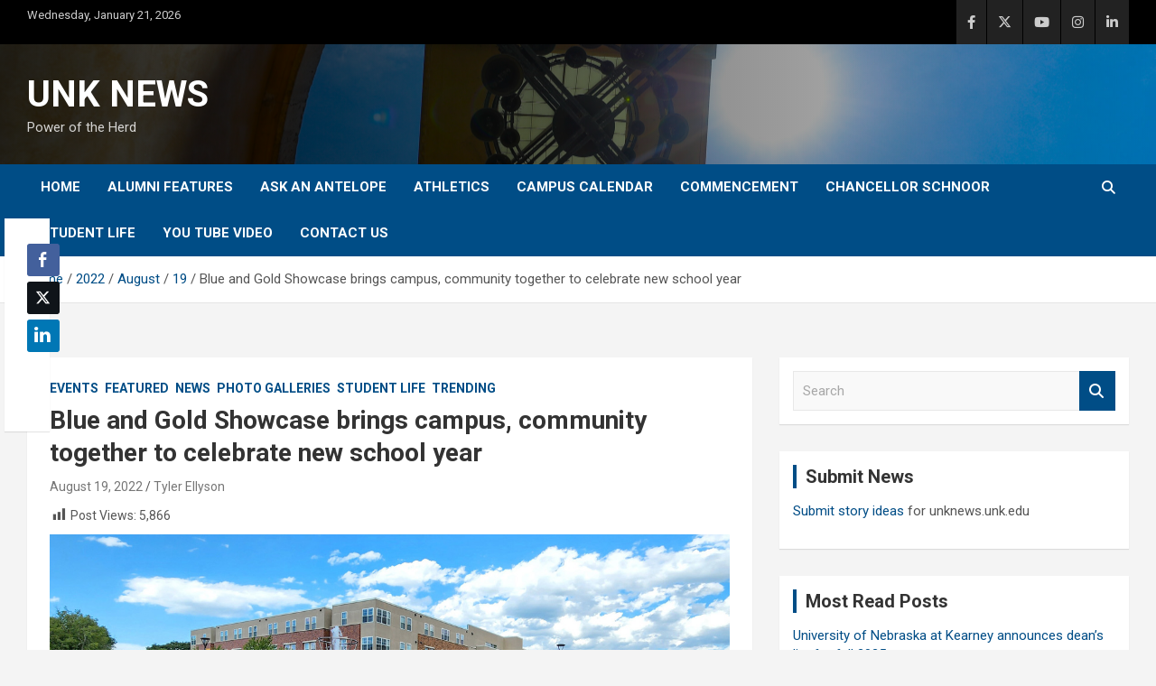

--- FILE ---
content_type: text/html; charset=UTF-8
request_url: https://unknews.unk.edu/2022/08/19/blue-and-gold-showcase-brings-campus-community-together-to-celebrate-new-school-year/
body_size: 92026
content:
<!doctype html>
<html lang="en-US" prefix="og: http://ogp.me/ns# fb: http://ogp.me/ns/fb#">
<head>
	<meta charset="UTF-8">
	<meta name="viewport" content="width=device-width, initial-scale=1, shrink-to-fit=no">
	<link rel="profile" href="https://gmpg.org/xfn/11">

	<title>Blue and Gold Showcase brings campus, community together to celebrate new school year &#8211; UNK NEWS</title>
<meta name='robots' content='max-image-preview:large' />
	<style>img:is([sizes="auto" i], [sizes^="auto," i]) { contain-intrinsic-size: 3000px 1500px }</style>
	<link rel='dns-prefetch' href='//fonts.googleapis.com' />
<link rel="alternate" type="application/rss+xml" title="UNK NEWS &raquo; Feed" href="https://unknews.unk.edu/feed/" />
<link rel="alternate" type="application/rss+xml" title="UNK NEWS &raquo; Comments Feed" href="https://unknews.unk.edu/comments/feed/" />
<script type="text/javascript">
/* <![CDATA[ */
window._wpemojiSettings = {"baseUrl":"https:\/\/s.w.org\/images\/core\/emoji\/16.0.1\/72x72\/","ext":".png","svgUrl":"https:\/\/s.w.org\/images\/core\/emoji\/16.0.1\/svg\/","svgExt":".svg","source":{"concatemoji":"https:\/\/unknews.unk.edu\/wp-includes\/js\/wp-emoji-release.min.js?ver=6.8.3"}};
/*! This file is auto-generated */
!function(s,n){var o,i,e;function c(e){try{var t={supportTests:e,timestamp:(new Date).valueOf()};sessionStorage.setItem(o,JSON.stringify(t))}catch(e){}}function p(e,t,n){e.clearRect(0,0,e.canvas.width,e.canvas.height),e.fillText(t,0,0);var t=new Uint32Array(e.getImageData(0,0,e.canvas.width,e.canvas.height).data),a=(e.clearRect(0,0,e.canvas.width,e.canvas.height),e.fillText(n,0,0),new Uint32Array(e.getImageData(0,0,e.canvas.width,e.canvas.height).data));return t.every(function(e,t){return e===a[t]})}function u(e,t){e.clearRect(0,0,e.canvas.width,e.canvas.height),e.fillText(t,0,0);for(var n=e.getImageData(16,16,1,1),a=0;a<n.data.length;a++)if(0!==n.data[a])return!1;return!0}function f(e,t,n,a){switch(t){case"flag":return n(e,"\ud83c\udff3\ufe0f\u200d\u26a7\ufe0f","\ud83c\udff3\ufe0f\u200b\u26a7\ufe0f")?!1:!n(e,"\ud83c\udde8\ud83c\uddf6","\ud83c\udde8\u200b\ud83c\uddf6")&&!n(e,"\ud83c\udff4\udb40\udc67\udb40\udc62\udb40\udc65\udb40\udc6e\udb40\udc67\udb40\udc7f","\ud83c\udff4\u200b\udb40\udc67\u200b\udb40\udc62\u200b\udb40\udc65\u200b\udb40\udc6e\u200b\udb40\udc67\u200b\udb40\udc7f");case"emoji":return!a(e,"\ud83e\udedf")}return!1}function g(e,t,n,a){var r="undefined"!=typeof WorkerGlobalScope&&self instanceof WorkerGlobalScope?new OffscreenCanvas(300,150):s.createElement("canvas"),o=r.getContext("2d",{willReadFrequently:!0}),i=(o.textBaseline="top",o.font="600 32px Arial",{});return e.forEach(function(e){i[e]=t(o,e,n,a)}),i}function t(e){var t=s.createElement("script");t.src=e,t.defer=!0,s.head.appendChild(t)}"undefined"!=typeof Promise&&(o="wpEmojiSettingsSupports",i=["flag","emoji"],n.supports={everything:!0,everythingExceptFlag:!0},e=new Promise(function(e){s.addEventListener("DOMContentLoaded",e,{once:!0})}),new Promise(function(t){var n=function(){try{var e=JSON.parse(sessionStorage.getItem(o));if("object"==typeof e&&"number"==typeof e.timestamp&&(new Date).valueOf()<e.timestamp+604800&&"object"==typeof e.supportTests)return e.supportTests}catch(e){}return null}();if(!n){if("undefined"!=typeof Worker&&"undefined"!=typeof OffscreenCanvas&&"undefined"!=typeof URL&&URL.createObjectURL&&"undefined"!=typeof Blob)try{var e="postMessage("+g.toString()+"("+[JSON.stringify(i),f.toString(),p.toString(),u.toString()].join(",")+"));",a=new Blob([e],{type:"text/javascript"}),r=new Worker(URL.createObjectURL(a),{name:"wpTestEmojiSupports"});return void(r.onmessage=function(e){c(n=e.data),r.terminate(),t(n)})}catch(e){}c(n=g(i,f,p,u))}t(n)}).then(function(e){for(var t in e)n.supports[t]=e[t],n.supports.everything=n.supports.everything&&n.supports[t],"flag"!==t&&(n.supports.everythingExceptFlag=n.supports.everythingExceptFlag&&n.supports[t]);n.supports.everythingExceptFlag=n.supports.everythingExceptFlag&&!n.supports.flag,n.DOMReady=!1,n.readyCallback=function(){n.DOMReady=!0}}).then(function(){return e}).then(function(){var e;n.supports.everything||(n.readyCallback(),(e=n.source||{}).concatemoji?t(e.concatemoji):e.wpemoji&&e.twemoji&&(t(e.twemoji),t(e.wpemoji)))}))}((window,document),window._wpemojiSettings);
/* ]]> */
</script>
<link rel='stylesheet' id='dashicons-css' href='https://unknews.unk.edu/wp-includes/css/dashicons.min.css?ver=6.8.3' type='text/css' media='all' />
<link rel='stylesheet' id='post-views-counter-frontend-css' href='https://unknews.unk.edu/wp-content/plugins/post-views-counter/css/frontend.css?ver=1.7.3' type='text/css' media='all' />
<style id='wp-emoji-styles-inline-css' type='text/css'>

	img.wp-smiley, img.emoji {
		display: inline !important;
		border: none !important;
		box-shadow: none !important;
		height: 1em !important;
		width: 1em !important;
		margin: 0 0.07em !important;
		vertical-align: -0.1em !important;
		background: none !important;
		padding: 0 !important;
	}
</style>
<link rel='stylesheet' id='wp-block-library-css' href='https://unknews.unk.edu/wp-includes/css/dist/block-library/style.min.css?ver=6.8.3' type='text/css' media='all' />
<style id='classic-theme-styles-inline-css' type='text/css'>
/*! This file is auto-generated */
.wp-block-button__link{color:#fff;background-color:#32373c;border-radius:9999px;box-shadow:none;text-decoration:none;padding:calc(.667em + 2px) calc(1.333em + 2px);font-size:1.125em}.wp-block-file__button{background:#32373c;color:#fff;text-decoration:none}
</style>
<style id='global-styles-inline-css' type='text/css'>
:root{--wp--preset--aspect-ratio--square: 1;--wp--preset--aspect-ratio--4-3: 4/3;--wp--preset--aspect-ratio--3-4: 3/4;--wp--preset--aspect-ratio--3-2: 3/2;--wp--preset--aspect-ratio--2-3: 2/3;--wp--preset--aspect-ratio--16-9: 16/9;--wp--preset--aspect-ratio--9-16: 9/16;--wp--preset--color--black: #000000;--wp--preset--color--cyan-bluish-gray: #abb8c3;--wp--preset--color--white: #ffffff;--wp--preset--color--pale-pink: #f78da7;--wp--preset--color--vivid-red: #cf2e2e;--wp--preset--color--luminous-vivid-orange: #ff6900;--wp--preset--color--luminous-vivid-amber: #fcb900;--wp--preset--color--light-green-cyan: #7bdcb5;--wp--preset--color--vivid-green-cyan: #00d084;--wp--preset--color--pale-cyan-blue: #8ed1fc;--wp--preset--color--vivid-cyan-blue: #0693e3;--wp--preset--color--vivid-purple: #9b51e0;--wp--preset--gradient--vivid-cyan-blue-to-vivid-purple: linear-gradient(135deg,rgba(6,147,227,1) 0%,rgb(155,81,224) 100%);--wp--preset--gradient--light-green-cyan-to-vivid-green-cyan: linear-gradient(135deg,rgb(122,220,180) 0%,rgb(0,208,130) 100%);--wp--preset--gradient--luminous-vivid-amber-to-luminous-vivid-orange: linear-gradient(135deg,rgba(252,185,0,1) 0%,rgba(255,105,0,1) 100%);--wp--preset--gradient--luminous-vivid-orange-to-vivid-red: linear-gradient(135deg,rgba(255,105,0,1) 0%,rgb(207,46,46) 100%);--wp--preset--gradient--very-light-gray-to-cyan-bluish-gray: linear-gradient(135deg,rgb(238,238,238) 0%,rgb(169,184,195) 100%);--wp--preset--gradient--cool-to-warm-spectrum: linear-gradient(135deg,rgb(74,234,220) 0%,rgb(151,120,209) 20%,rgb(207,42,186) 40%,rgb(238,44,130) 60%,rgb(251,105,98) 80%,rgb(254,248,76) 100%);--wp--preset--gradient--blush-light-purple: linear-gradient(135deg,rgb(255,206,236) 0%,rgb(152,150,240) 100%);--wp--preset--gradient--blush-bordeaux: linear-gradient(135deg,rgb(254,205,165) 0%,rgb(254,45,45) 50%,rgb(107,0,62) 100%);--wp--preset--gradient--luminous-dusk: linear-gradient(135deg,rgb(255,203,112) 0%,rgb(199,81,192) 50%,rgb(65,88,208) 100%);--wp--preset--gradient--pale-ocean: linear-gradient(135deg,rgb(255,245,203) 0%,rgb(182,227,212) 50%,rgb(51,167,181) 100%);--wp--preset--gradient--electric-grass: linear-gradient(135deg,rgb(202,248,128) 0%,rgb(113,206,126) 100%);--wp--preset--gradient--midnight: linear-gradient(135deg,rgb(2,3,129) 0%,rgb(40,116,252) 100%);--wp--preset--font-size--small: 13px;--wp--preset--font-size--medium: 20px;--wp--preset--font-size--large: 36px;--wp--preset--font-size--x-large: 42px;--wp--preset--spacing--20: 0.44rem;--wp--preset--spacing--30: 0.67rem;--wp--preset--spacing--40: 1rem;--wp--preset--spacing--50: 1.5rem;--wp--preset--spacing--60: 2.25rem;--wp--preset--spacing--70: 3.38rem;--wp--preset--spacing--80: 5.06rem;--wp--preset--shadow--natural: 6px 6px 9px rgba(0, 0, 0, 0.2);--wp--preset--shadow--deep: 12px 12px 50px rgba(0, 0, 0, 0.4);--wp--preset--shadow--sharp: 6px 6px 0px rgba(0, 0, 0, 0.2);--wp--preset--shadow--outlined: 6px 6px 0px -3px rgba(255, 255, 255, 1), 6px 6px rgba(0, 0, 0, 1);--wp--preset--shadow--crisp: 6px 6px 0px rgba(0, 0, 0, 1);}:where(.is-layout-flex){gap: 0.5em;}:where(.is-layout-grid){gap: 0.5em;}body .is-layout-flex{display: flex;}.is-layout-flex{flex-wrap: wrap;align-items: center;}.is-layout-flex > :is(*, div){margin: 0;}body .is-layout-grid{display: grid;}.is-layout-grid > :is(*, div){margin: 0;}:where(.wp-block-columns.is-layout-flex){gap: 2em;}:where(.wp-block-columns.is-layout-grid){gap: 2em;}:where(.wp-block-post-template.is-layout-flex){gap: 1.25em;}:where(.wp-block-post-template.is-layout-grid){gap: 1.25em;}.has-black-color{color: var(--wp--preset--color--black) !important;}.has-cyan-bluish-gray-color{color: var(--wp--preset--color--cyan-bluish-gray) !important;}.has-white-color{color: var(--wp--preset--color--white) !important;}.has-pale-pink-color{color: var(--wp--preset--color--pale-pink) !important;}.has-vivid-red-color{color: var(--wp--preset--color--vivid-red) !important;}.has-luminous-vivid-orange-color{color: var(--wp--preset--color--luminous-vivid-orange) !important;}.has-luminous-vivid-amber-color{color: var(--wp--preset--color--luminous-vivid-amber) !important;}.has-light-green-cyan-color{color: var(--wp--preset--color--light-green-cyan) !important;}.has-vivid-green-cyan-color{color: var(--wp--preset--color--vivid-green-cyan) !important;}.has-pale-cyan-blue-color{color: var(--wp--preset--color--pale-cyan-blue) !important;}.has-vivid-cyan-blue-color{color: var(--wp--preset--color--vivid-cyan-blue) !important;}.has-vivid-purple-color{color: var(--wp--preset--color--vivid-purple) !important;}.has-black-background-color{background-color: var(--wp--preset--color--black) !important;}.has-cyan-bluish-gray-background-color{background-color: var(--wp--preset--color--cyan-bluish-gray) !important;}.has-white-background-color{background-color: var(--wp--preset--color--white) !important;}.has-pale-pink-background-color{background-color: var(--wp--preset--color--pale-pink) !important;}.has-vivid-red-background-color{background-color: var(--wp--preset--color--vivid-red) !important;}.has-luminous-vivid-orange-background-color{background-color: var(--wp--preset--color--luminous-vivid-orange) !important;}.has-luminous-vivid-amber-background-color{background-color: var(--wp--preset--color--luminous-vivid-amber) !important;}.has-light-green-cyan-background-color{background-color: var(--wp--preset--color--light-green-cyan) !important;}.has-vivid-green-cyan-background-color{background-color: var(--wp--preset--color--vivid-green-cyan) !important;}.has-pale-cyan-blue-background-color{background-color: var(--wp--preset--color--pale-cyan-blue) !important;}.has-vivid-cyan-blue-background-color{background-color: var(--wp--preset--color--vivid-cyan-blue) !important;}.has-vivid-purple-background-color{background-color: var(--wp--preset--color--vivid-purple) !important;}.has-black-border-color{border-color: var(--wp--preset--color--black) !important;}.has-cyan-bluish-gray-border-color{border-color: var(--wp--preset--color--cyan-bluish-gray) !important;}.has-white-border-color{border-color: var(--wp--preset--color--white) !important;}.has-pale-pink-border-color{border-color: var(--wp--preset--color--pale-pink) !important;}.has-vivid-red-border-color{border-color: var(--wp--preset--color--vivid-red) !important;}.has-luminous-vivid-orange-border-color{border-color: var(--wp--preset--color--luminous-vivid-orange) !important;}.has-luminous-vivid-amber-border-color{border-color: var(--wp--preset--color--luminous-vivid-amber) !important;}.has-light-green-cyan-border-color{border-color: var(--wp--preset--color--light-green-cyan) !important;}.has-vivid-green-cyan-border-color{border-color: var(--wp--preset--color--vivid-green-cyan) !important;}.has-pale-cyan-blue-border-color{border-color: var(--wp--preset--color--pale-cyan-blue) !important;}.has-vivid-cyan-blue-border-color{border-color: var(--wp--preset--color--vivid-cyan-blue) !important;}.has-vivid-purple-border-color{border-color: var(--wp--preset--color--vivid-purple) !important;}.has-vivid-cyan-blue-to-vivid-purple-gradient-background{background: var(--wp--preset--gradient--vivid-cyan-blue-to-vivid-purple) !important;}.has-light-green-cyan-to-vivid-green-cyan-gradient-background{background: var(--wp--preset--gradient--light-green-cyan-to-vivid-green-cyan) !important;}.has-luminous-vivid-amber-to-luminous-vivid-orange-gradient-background{background: var(--wp--preset--gradient--luminous-vivid-amber-to-luminous-vivid-orange) !important;}.has-luminous-vivid-orange-to-vivid-red-gradient-background{background: var(--wp--preset--gradient--luminous-vivid-orange-to-vivid-red) !important;}.has-very-light-gray-to-cyan-bluish-gray-gradient-background{background: var(--wp--preset--gradient--very-light-gray-to-cyan-bluish-gray) !important;}.has-cool-to-warm-spectrum-gradient-background{background: var(--wp--preset--gradient--cool-to-warm-spectrum) !important;}.has-blush-light-purple-gradient-background{background: var(--wp--preset--gradient--blush-light-purple) !important;}.has-blush-bordeaux-gradient-background{background: var(--wp--preset--gradient--blush-bordeaux) !important;}.has-luminous-dusk-gradient-background{background: var(--wp--preset--gradient--luminous-dusk) !important;}.has-pale-ocean-gradient-background{background: var(--wp--preset--gradient--pale-ocean) !important;}.has-electric-grass-gradient-background{background: var(--wp--preset--gradient--electric-grass) !important;}.has-midnight-gradient-background{background: var(--wp--preset--gradient--midnight) !important;}.has-small-font-size{font-size: var(--wp--preset--font-size--small) !important;}.has-medium-font-size{font-size: var(--wp--preset--font-size--medium) !important;}.has-large-font-size{font-size: var(--wp--preset--font-size--large) !important;}.has-x-large-font-size{font-size: var(--wp--preset--font-size--x-large) !important;}
:where(.wp-block-post-template.is-layout-flex){gap: 1.25em;}:where(.wp-block-post-template.is-layout-grid){gap: 1.25em;}
:where(.wp-block-columns.is-layout-flex){gap: 2em;}:where(.wp-block-columns.is-layout-grid){gap: 2em;}
:root :where(.wp-block-pullquote){font-size: 1.5em;line-height: 1.6;}
</style>
<link rel='stylesheet' id='ssb-front-css-css' href='https://unknews.unk.edu/wp-content/plugins/simple-social-buttons/assets/css/front.css?ver=6.2.0' type='text/css' media='all' />
<link rel='stylesheet' id='bootstrap-style-css' href='https://unknews.unk.edu/wp-content/themes/newscard/assets/library/bootstrap/css/bootstrap.min.css?ver=4.0.0' type='text/css' media='all' />
<link rel='stylesheet' id='font-awesome-style-css' href='https://unknews.unk.edu/wp-content/themes/newscard/assets/library/font-awesome/css/all.min.css?ver=6.8.3' type='text/css' media='all' />
<link rel='stylesheet' id='newscard-google-fonts-css' href='//fonts.googleapis.com/css?family=Roboto%3A100%2C300%2C300i%2C400%2C400i%2C500%2C500i%2C700%2C700i&#038;ver=6.8.3' type='text/css' media='all' />
<link rel='stylesheet' id='newscard-style-css' href='https://unknews.unk.edu/wp-content/themes/newscard/style.css?ver=6.8.3' type='text/css' media='all' />
<link rel='stylesheet' id='aurora-heatmap-css' href='https://unknews.unk.edu/wp-content/plugins/aurora-heatmap/style.css?ver=1.7.1' type='text/css' media='all' />
<link rel='stylesheet' id='ics-calendar-css' href='https://unknews.unk.edu/wp-content/plugins/ics-calendar/assets/style.min.css?ver=11.7.0.1' type='text/css' media='all' />
<link rel='stylesheet' id='__EPYT__style-css' href='https://unknews.unk.edu/wp-content/plugins/youtube-embed-plus/styles/ytprefs.min.css?ver=14.2.4' type='text/css' media='all' />
<style id='__EPYT__style-inline-css' type='text/css'>

                .epyt-gallery-thumb {
                        width: 33.333%;
                }
                
</style>
<script type="text/javascript" src="https://unknews.unk.edu/wp-includes/js/jquery/jquery.min.js?ver=3.7.1" id="jquery-core-js"></script>
<script type="text/javascript" src="https://unknews.unk.edu/wp-includes/js/jquery/jquery-migrate.min.js?ver=3.4.1" id="jquery-migrate-js"></script>
<!--[if lt IE 9]>
<script type="text/javascript" src="https://unknews.unk.edu/wp-content/themes/newscard/assets/js/html5.js?ver=3.7.3" id="html5-js"></script>
<![endif]-->
<script type="text/javascript" id="aurora-heatmap-js-extra">
/* <![CDATA[ */
var aurora_heatmap = {"_mode":"reporter","ajax_url":"https:\/\/unknews.unk.edu\/wp-admin\/admin-ajax.php","action":"aurora_heatmap","reports":"click_pc,click_mobile","debug":"0","ajax_delay_time":"3000","ajax_interval":"10","ajax_bulk":null};
/* ]]> */
</script>
<script type="text/javascript" src="https://unknews.unk.edu/wp-content/plugins/aurora-heatmap/js/aurora-heatmap.min.js?ver=1.7.1" id="aurora-heatmap-js"></script>
<script type="text/javascript" id="__ytprefs__-js-extra">
/* <![CDATA[ */
var _EPYT_ = {"ajaxurl":"https:\/\/unknews.unk.edu\/wp-admin\/admin-ajax.php","security":"0ae72952c2","gallery_scrolloffset":"20","eppathtoscripts":"https:\/\/unknews.unk.edu\/wp-content\/plugins\/youtube-embed-plus\/scripts\/","eppath":"https:\/\/unknews.unk.edu\/wp-content\/plugins\/youtube-embed-plus\/","epresponsiveselector":"[\"iframe.__youtube_prefs_widget__\"]","epdovol":"1","version":"14.2.4","evselector":"iframe.__youtube_prefs__[src], iframe[src*=\"youtube.com\/embed\/\"], iframe[src*=\"youtube-nocookie.com\/embed\/\"]","ajax_compat":"","maxres_facade":"eager","ytapi_load":"light","pause_others":"","stopMobileBuffer":"1","facade_mode":"","not_live_on_channel":""};
/* ]]> */
</script>
<script type="text/javascript" src="https://unknews.unk.edu/wp-content/plugins/youtube-embed-plus/scripts/ytprefs.min.js?ver=14.2.4" id="__ytprefs__-js"></script>
<link rel="https://api.w.org/" href="https://unknews.unk.edu/wp-json/" /><link rel="alternate" title="JSON" type="application/json" href="https://unknews.unk.edu/wp-json/wp/v2/posts/68665" /><link rel="EditURI" type="application/rsd+xml" title="RSD" href="https://unknews.unk.edu/xmlrpc.php?rsd" />
<meta name="generator" content="WordPress 6.8.3" />
<link rel="canonical" href="https://unknews.unk.edu/2022/08/19/blue-and-gold-showcase-brings-campus-community-together-to-celebrate-new-school-year/" />
<link rel='shortlink' href='https://unknews.unk.edu/?p=68665' />
<link rel="alternate" title="oEmbed (JSON)" type="application/json+oembed" href="https://unknews.unk.edu/wp-json/oembed/1.0/embed?url=https%3A%2F%2Funknews.unk.edu%2F2022%2F08%2F19%2Fblue-and-gold-showcase-brings-campus-community-together-to-celebrate-new-school-year%2F" />
<link rel="alternate" title="oEmbed (XML)" type="text/xml+oembed" href="https://unknews.unk.edu/wp-json/oembed/1.0/embed?url=https%3A%2F%2Funknews.unk.edu%2F2022%2F08%2F19%2Fblue-and-gold-showcase-brings-campus-community-together-to-celebrate-new-school-year%2F&#038;format=xml" />
<meta name="generator" content="Redux 4.5.10" /> <style media="screen">

		.simplesocialbuttons.simplesocialbuttons_inline .ssb-fb-like, .simplesocialbuttons.simplesocialbuttons_inline amp-facebook-like {
	  margin: ;
	}
		 /*inline margin*/
	
		.simplesocialbuttons.simplesocialbuttons_inline.simplesocial-simple-round button{
	  margin: ;
	}
	
	
	
	
	
			 /*margin-digbar*/

	
		div[class*="simplesocialbuttons-float"].simplesocialbuttons.simplesocial-simple-round button{
	  margin: ;
	}
	
	
	
	
	
	
</style>

<!-- Open Graph Meta Tags generated by Simple Social Buttons 6.2.0 -->
<meta property="og:title" content="Blue and Gold Showcase brings campus, community together to celebrate new school year - UNK NEWS" />
<meta property="og:type" content="article" />
<meta property="og:description" content="About 3,500 people attended Friday evening&#039;s event." />
<meta property="og:url" content="https://unknews.unk.edu/2022/08/19/blue-and-gold-showcase-brings-campus-community-together-to-celebrate-new-school-year/" />
<meta property="og:site_name" content="UNK NEWS" />
<meta property="og:image" content="https://unknews.unk.edu/wp-content/uploads/2022/08/Blue-Gold-1-1.jpg" />
<meta name="twitter:card" content="summary_large_image" />
<meta name="twitter:description" content="About 3,500 people attended Friday evening's event." />
<meta name="twitter:title" content="Blue and Gold Showcase brings campus, community together to celebrate new school year - UNK NEWS" />
<meta property="twitter:image" content="https://unknews.unk.edu/wp-content/uploads/2022/08/Blue-Gold-1-1.jpg" />
		<style type="text/css" id="wp-custom-css">
			.featured-section {
    background:#000000;
}

.info-bar {
    background-color: #000000;
    color: #cccccc;
}

.site-info {
    background-color: #000000;
    color: #888888;
}

.stories-title a, .stories-title a:hover {
    color: #ffffff;
}

.post-img-wrap .entry-meta .cat-links a, .post-img-wrap + .entry-header .entry-meta .cat-links a {
    display:none;
}

.site-content-row {

	padding-top:30px; !important
}

.navigation-bar {
    background-color: #004d86;

}

.stories-title {

    border-left: 4px solid #e4a115;

}

.featured-stories .stories-title {
	color:#000000;
}

.featured-stories .stories-title a, .featured-stories .stories-title a:hover, .featured-stories .stories-title a:focus {
    color: #004d86;
}

.widget-title {

    border-left: 4px solid #004d86;

}

a, a:hover, a:focus {
    color: #004d86;
}

.entry-meta a:hover, .entry-meta a:focus {
	color:#004d86;
	text-decoration:underline;
}

.featured-section .post-block .entry-meta a:hover, .featured-section .post-block .entry-meta a:focus {
	color:#ffffff;
	text-decoration:underline;
}

.featured-section .post-block .entry-title a:hover, .featured-section .post-block .entry-title a:focus {color:#ffffff; text-decoration:underline;}

.wp-block-loginout a {
	color:#ffffff;
}

.wp-block-loginout a:hover, .wp-block-loginout a:focus {
	text-decoration:underline;
	color:#ffffff;
}



.entry-title a:hover, .entry-title a:focus {
text-decoration:underline;
color:#004d86;
}

.post .entry-title a:hover, .post .entry-title a:focus {
		color:#004d86;
	text-decoration:underline;
}

.btn-theme {
    background-color: #004d86;
}

.navigation.pagination .current, .navigation.pagination a:hover, .navigation.pagination .current a:focus {

    background-color: #004d86;

}

.entry-meta .cat-links a {
    color: #004d86;

}

.entry-meta .tag-links a {
    color: #004d86;
}

.widget ul li a {
    color: #004d86;
}

.widget ul li a:hover, .widget ul li a:focus {
	color:#004d86;
	text-decoration:underline;
}

.top-stories-bar .top-stories-lists .marquee a:hover, .top-stories-bar .top-stories-lists .marquee a:focus {
	color:#004d86;
	text-decoration:underline
}

.social-profiles-large {
	width:100%;
}
.social-profiles ul li a {
    font-family: 'FontAwesome';
    font-size: 35px;
    line-height: 35px;
    display: block;
    text-align: center;

    opacity: 1;
    -moz-opacity: 1.;
    filter: alpha(opacity=100);
}

.top-stories-bar .top-stories-label .flash-icon:before {

    border: 1px solid #004d86;

}

.top-stories-bar .top-stories-label .flash-icon:after {

    border: 1px solid #004d86;

}

.top-stories-bar .top-stories-label .flash-icon {

    background-color: #004d86;

}

iframe {
	max-width:100%;
}

::selection {
            background-color: #004D86;
            color: #FFFFFF;
        }		</style>
		
<!-- START - Open Graph and Twitter Card Tags 3.3.7 -->
 <!-- Facebook Open Graph -->
  <meta property="og:locale" content="en_US"/>
  <meta property="og:site_name" content="UNK NEWS"/>
  <meta property="og:title" content="Blue and Gold Showcase brings campus, community together to celebrate new school year"/>
  <meta property="og:url" content="https://unknews.unk.edu/2022/08/19/blue-and-gold-showcase-brings-campus-community-together-to-celebrate-new-school-year/"/>
  <meta property="og:type" content="article"/>
  <meta property="og:description" content="About 3,500 people attended Friday evening&#039;s event."/>
  <meta property="og:image" content="https://unknews.unk.edu/wp-content/uploads/2022/08/Blue-Gold-1-1.jpg"/>
  <meta property="og:image:url" content="https://unknews.unk.edu/wp-content/uploads/2022/08/Blue-Gold-1-1.jpg"/>
  <meta property="og:image:secure_url" content="https://unknews.unk.edu/wp-content/uploads/2022/08/Blue-Gold-1-1.jpg"/>
  <meta property="article:published_time" content="2022-08-19T22:44:09-05:00"/>
  <meta property="article:modified_time" content="2022-08-19T23:47:46-05:00" />
  <meta property="og:updated_time" content="2022-08-19T23:47:46-05:00" />
  <meta property="article:section" content="Events"/>
  <meta property="article:section" content="Featured"/>
  <meta property="article:section" content="News"/>
  <meta property="article:section" content="Photo Galleries"/>
  <meta property="article:section" content="Student Life"/>
  <meta property="article:section" content="Trending"/>
  <meta property="article:publisher" content="https://www.facebook.com/UNKearney/"/>
 <!-- Google+ / Schema.org -->
 <!-- Twitter Cards -->
  <meta name="twitter:title" content="Blue and Gold Showcase brings campus, community together to celebrate new school year"/>
  <meta name="twitter:url" content="https://unknews.unk.edu/2022/08/19/blue-and-gold-showcase-brings-campus-community-together-to-celebrate-new-school-year/"/>
  <meta name="twitter:description" content="About 3,500 people attended Friday evening&#039;s event."/>
  <meta name="twitter:image" content="https://unknews.unk.edu/wp-content/uploads/2022/08/Blue-Gold-1-1.jpg"/>
  <meta name="twitter:card" content="summary_large_image"/>
  <meta name="twitter:site" content="@UNKearney"/>
 <!-- SEO -->
 <!-- Misc. tags -->
 <!-- is_singular -->
<!-- END - Open Graph and Twitter Card Tags 3.3.7 -->
	
</head>

<body class="wp-singular post-template-default single single-post postid-68665 single-format-standard wp-theme-newscard theme-body group-blog">

<div id="page" class="site">
	<a class="skip-link screen-reader-text" href="#content">Skip to content</a>
	
	<header id="masthead" class="site-header">
					<div class="info-bar">
				<div class="container">
					<div class="row gutter-10">
						<div class="col col-sm contact-section">
							<div class="date">
								<ul><li>Wednesday, January 21, 2026</li></ul>
							</div>
						</div><!-- .contact-section -->

													<div class="col-auto social-profiles order-md-3">
								
		<ul class="clearfix">
							<li><a target="_blank" rel="noopener noreferrer" href="https://www.facebook.com/UNKearney/"></a></li>
							<li><a target="_blank" rel="noopener noreferrer" href="https://twitter.com/UNKearney"></a></li>
							<li><a target="_blank" rel="noopener noreferrer" href="https://www.youtube.com/user/UNKearney"></a></li>
							<li><a target="_blank" rel="noopener noreferrer" href="http://instagram.com/UNKearney"></a></li>
							<li><a target="_blank" rel="noopener noreferrer" href="http://www.linkedin.com/edu/school?id=18831&#038;trk=prof-0-ovw-edu"></a></li>
					</ul>
								</div><!-- .social-profile -->
											</div><!-- .row -->
          		</div><!-- .container -->
        	</div><!-- .infobar -->
        		<nav class="navbar navbar-expand-lg d-block">
			<div class="navbar-head navbar-bg-set header-overlay-dark"  style="background-image:url('http://unknews.unk.edu/wp-content/uploads/2022/05/News-Banner-4-scaled.jpg');">
				<div class="container">
					<div class="row navbar-head-row align-items-center">
						<div class="col-lg-4">
							<div class="site-branding navbar-brand">
																	<h2 class="site-title"><a href="https://unknews.unk.edu/" rel="home">UNK NEWS</a></h2>
																	<p class="site-description">Power of the Herd</p>
															</div><!-- .site-branding .navbar-brand -->
						</div>
											</div><!-- .row -->
				</div><!-- .container -->
			</div><!-- .navbar-head -->
			<div class="navigation-bar">
				<div class="navigation-bar-top">
					<div class="container">
						<button class="navbar-toggler menu-toggle" type="button" data-toggle="collapse" data-target="#navbarCollapse" aria-controls="navbarCollapse" aria-expanded="false" aria-label="Toggle navigation"></button>
						<span class="search-toggle"></span>
					</div><!-- .container -->
					<div class="search-bar">
						<div class="container">
							<div class="search-block off">
								<form action="https://unknews.unk.edu/" method="get" class="search-form">
	<label class="assistive-text"> Search </label>
	<div class="input-group">
		<input type="search" value="" placeholder="Search" class="form-control s" name="s">
		<div class="input-group-prepend">
			<button class="btn btn-theme">Search</button>
		</div>
	</div>
</form><!-- .search-form -->
							</div><!-- .search-box -->
						</div><!-- .container -->
					</div><!-- .search-bar -->
				</div><!-- .navigation-bar-top -->
				<div class="navbar-main">
					<div class="container">
						<div class="collapse navbar-collapse" id="navbarCollapse">
							<div id="site-navigation" class="main-navigation nav-uppercase" role="navigation">
								<ul class="nav-menu navbar-nav d-lg-block"><li id="menu-item-53" class="menu-item menu-item-type-custom menu-item-object-custom menu-item-home menu-item-53"><a href="http://unknews.unk.edu/">Home</a></li>
<li id="menu-item-84656" class="menu-item menu-item-type-taxonomy menu-item-object-category menu-item-84656"><a href="https://unknews.unk.edu/category/alumni/">Alumni Features</a></li>
<li id="menu-item-83467" class="menu-item menu-item-type-taxonomy menu-item-object-category menu-item-83467"><a href="https://unknews.unk.edu/category/ask-an-antelope/">Ask An Antelope</a></li>
<li id="menu-item-16179" class="menu-item menu-item-type-taxonomy menu-item-object-category menu-item-16179"><a href="https://unknews.unk.edu/category/athletics/">Athletics</a></li>
<li id="menu-item-8161" class="menu-item menu-item-type-custom menu-item-object-custom menu-item-8161"><a href="http://www.unk.edu/events/">Campus Calendar</a></li>
<li id="menu-item-83463" class="menu-item menu-item-type-taxonomy menu-item-object-category menu-item-83463"><a href="https://unknews.unk.edu/category/commencement/">Commencement</a></li>
<li id="menu-item-83460" class="menu-item menu-item-type-taxonomy menu-item-object-category menu-item-83460"><a href="https://unknews.unk.edu/category/chancellor/">Chancellor Schnoor</a></li>
<li id="menu-item-83462" class="menu-item menu-item-type-taxonomy menu-item-object-category current-post-ancestor current-menu-parent current-post-parent menu-item-83462"><a href="https://unknews.unk.edu/category/student-life/">Student Life</a></li>
<li id="menu-item-83465" class="menu-item menu-item-type-custom menu-item-object-custom menu-item-83465"><a href="https://www.youtube.com/@UNKearney/featured">YOU tube video</a></li>
<li id="menu-item-83455" class="menu-item menu-item-type-custom menu-item-object-custom menu-item-83455"><a href="https://www.unk.edu/ccr/contact-us.php">Contact Us</a></li>
</ul>							</div><!-- #site-navigation .main-navigation -->
						</div><!-- .navbar-collapse -->
						<div class="nav-search">
							<span class="search-toggle"></span>
						</div><!-- .nav-search -->
					</div><!-- .container -->
				</div><!-- .navbar-main -->
			</div><!-- .navigation-bar -->
		</nav><!-- .navbar -->

		
		
					<div id="breadcrumb">
				<div class="container">
					<div role="navigation" aria-label="Breadcrumbs" class="breadcrumb-trail breadcrumbs" itemprop="breadcrumb"><ul class="trail-items" itemscope itemtype="http://schema.org/BreadcrumbList"><meta name="numberOfItems" content="5" /><meta name="itemListOrder" content="Ascending" /><li itemprop="itemListElement" itemscope itemtype="http://schema.org/ListItem" class="trail-item trail-begin"><a href="https://unknews.unk.edu/" rel="home" itemprop="item"><span itemprop="name">Home</span></a><meta itemprop="position" content="1" /></li><li itemprop="itemListElement" itemscope itemtype="http://schema.org/ListItem" class="trail-item"><a href="https://unknews.unk.edu/2022/" itemprop="item"><span itemprop="name">2022</span></a><meta itemprop="position" content="2" /></li><li itemprop="itemListElement" itemscope itemtype="http://schema.org/ListItem" class="trail-item"><a href="https://unknews.unk.edu/2022/08/" itemprop="item"><span itemprop="name">August</span></a><meta itemprop="position" content="3" /></li><li itemprop="itemListElement" itemscope itemtype="http://schema.org/ListItem" class="trail-item"><a href="https://unknews.unk.edu/2022/08/19/" itemprop="item"><span itemprop="name">19</span></a><meta itemprop="position" content="4" /></li><li itemprop="itemListElement" itemscope itemtype="http://schema.org/ListItem" class="trail-item trail-end"><span itemprop="name">Blue and Gold Showcase brings campus, community together to celebrate new school year</span><meta itemprop="position" content="5" /></li></ul></div>				</div>
			</div><!-- .breadcrumb -->
			</header><!-- #masthead --><div id="content" class="site-content">
	<div class="container">
		<div class="row justify-content-center site-content-row">
			<div id="primary" class="content-area col-lg-8">
				<main id="main" class="site-main">

						<div class="post-68665 post type-post status-publish format-standard has-post-thumbnail hentry category-events category-featured category-news category-photo-galleries category-student-life category-trending tag-andrew-krause tag-blue-and-gold-showcase tag-blue-and-gold-welcome-week tag-colton-roberts tag-david-vail tag-derek-rusher tag-ellianna-lamay tag-kearney tag-kearney-area-chamber-of-commerce tag-lopers tag-university-of-nebraska tag-unk">

		
				<div class="entry-meta category-meta">
					<div class="cat-links"><a href="https://unknews.unk.edu/category/news/events/" rel="category tag">Events</a> <a href="https://unknews.unk.edu/category/news/featured/" rel="category tag">Featured</a> <a href="https://unknews.unk.edu/category/news/" rel="category tag">News</a> <a href="https://unknews.unk.edu/category/news/photo-galleries/" rel="category tag">Photo Galleries</a> <a href="https://unknews.unk.edu/category/student-life/" rel="category tag">Student Life</a> <a href="https://unknews.unk.edu/category/news/trending/" rel="category tag">Trending</a></div>
				</div><!-- .entry-meta -->

			
					<header class="entry-header">
				<h1 class="entry-title">Blue and Gold Showcase brings campus, community together to celebrate new school year</h1>
									<div class="entry-meta">
						<div class="date"><a href="https://unknews.unk.edu/2022/08/19/blue-and-gold-showcase-brings-campus-community-together-to-celebrate-new-school-year/" title="Blue and Gold Showcase brings campus, community together to celebrate new school year">August 19, 2022</a> </div> <div class="by-author vcard author"><a href="https://unknews.unk.edu/author/ellysontd/">Tyler Ellyson</a> </div>											</div><!-- .entry-meta -->
								</header>
				<div class="entry-content">
			<div class="post-views content-post post-68665 entry-meta load-static">
				<span class="post-views-icon dashicons dashicons-chart-bar"></span> <span class="post-views-label">Post Views:</span> <span class="post-views-count">5,866</span>
			</div><p><img fetchpriority="high" decoding="async" class="aligncenter size-full wp-image-68720" src="https://unknews.unk.edu/wp-content/uploads/2022/08/Blue-Gold-1-1.jpg" alt="" width="1152" height="768" srcset="https://unknews.unk.edu/wp-content/uploads/2022/08/Blue-Gold-1-1.jpg 1152w, https://unknews.unk.edu/wp-content/uploads/2022/08/Blue-Gold-1-1-450x300.jpg 450w, https://unknews.unk.edu/wp-content/uploads/2022/08/Blue-Gold-1-1-1024x683.jpg 1024w, https://unknews.unk.edu/wp-content/uploads/2022/08/Blue-Gold-1-1-768x512.jpg 768w" sizes="(max-width: 1152px) 100vw, 1152px" /></p>
<p>By TYLER ELLYSON<br />
UNK Communications</p>
<p>KEARNEY – The University of Nebraska at Kearney was buzzing with excitement Friday evening as students, faculty, staff, alumni and community members came together to celebrate the start of a new academic year.</p>
<p>About 3,500 people attended Blue and Gold Showcase, an annual event that welcomes new and returning Lopers and gives them an opportunity to connect with campus and the community.</p>
<p>“Choosing which college to attend is a very big decision in life, and my goal is to really show students that they made the right decision,” said Colton Roberts, the student coordinator for Blue and Gold Welcome Week. “I want to connect with them in a way that makes them feel welcomed and at home here at UNK. I’ve loved every second of my experience here, and I want to pass that same pride and love for this university on to others.”</p>
<p>The junior from Harvard enjoys the energy during Blue and Gold Welcome Week. It might look like organized chaos, he said, “but sometimes that’s the most fun.”</p>
<p>UNK associate history professor David Vail was definitely having a good time. He encouraged students, colleagues and even his spouse to take their best shot while sitting above the dunk tank.</p>
<p>“Everyone who hits this has to take a history class. That’s the rule,” he told a group of guys hoping to drench him.</p>
<p>Of course, it was assistant history professor Nathan Tye who landed the first throw.</p>
<p>“I love students, I love Blue and Gold and I love UNK,” a soaking-wet Vail said. “This is how I show it. UNK is all about community engagement and building relationships, and I like to celebrate that as much as possible.”</p>
<figure id="attachment_68721" aria-describedby="caption-attachment-68721" style="width: 1224px" class="wp-caption aligncenter"><img decoding="async" class="wp-image-68721 size-full" src="https://unknews.unk.edu/wp-content/uploads/2022/08/Blue-Gold-2-1.jpg" alt="UNK associate history professor David Vail enjoys his time in the dunk tank during Blue and Gold Showcase." width="1224" height="768" srcset="https://unknews.unk.edu/wp-content/uploads/2022/08/Blue-Gold-2-1.jpg 1224w, https://unknews.unk.edu/wp-content/uploads/2022/08/Blue-Gold-2-1-478x300.jpg 478w, https://unknews.unk.edu/wp-content/uploads/2022/08/Blue-Gold-2-1-1024x643.jpg 1024w, https://unknews.unk.edu/wp-content/uploads/2022/08/Blue-Gold-2-1-768x482.jpg 768w" sizes="(max-width: 1224px) 100vw, 1224px" /><figcaption id="caption-attachment-68721" class="wp-caption-text">UNK associate history professor David Vail enjoys his time in the dunk tank during Blue and Gold Showcase.</figcaption></figure>
<p>Organized by <a href="https://www.unk.edu/offices/student_life/index.php">UNK Student Engagement</a> and the <a href="https://www.unk.edu/student_affairs/sft/index.php">Office of Student and Family Transitions</a>, the showcase included a variety of games and activities, live music, a free picnic and plenty of prizes and giveaways. A total of 180 vendors participated, making it easy for attendees to learn about local businesses and nonprofits, student organizations, campus resources and academic programs.</p>
<p>Among the most popular vendors each year, Jimmy John’s prepared 1,250 sample-size sandwiches for the event.</p>
<p>“I’ve had a long day, but I’m happy to be here,” said general manager Andrew Krause, who started prepping at 2 a.m. “We’ve been looking forward to this for a while.”</p>
<p>A former UNK student, Krause understands how important the university is to the community. Lopers are both customers and employees, so he’s always happy to see them back in town after summer break.</p>
<p>“It’s great for Kearney,” Krause said.</p>
<p>Derek Rusher, president and CEO of Kearney Area Chamber of Commerce, called UNK a “difference maker” for the community.</p>
<p>“It’s a competitive advantage that Kearney has over our peers,” he said. “Students bring energy, they bring ambition to your community and they bring employment.”</p>
<p>Set up near Cope Fountain, the chamber representatives were promoting local job opportunities. Students could scan a QR code and look through a list of openings.</p>
<p>“That’s the No. 1 need in our business community right now,” Rusher said.</p>
<p>Less than 20 yards away, freshman Ellianna LaMay and other members of the Loper cheer squad were handing out T-shirts to winners of a cornhole game.</p>
<p>It’s been a “crazy” week for LaMay, who went through sorority recruitment, joined Alpha Omicron Pi and performed during freshman convocation on Friday afternoon.</p>
<p>“I’m meeting a lot of new people, which is really exciting,” said LaMay, a pre-medical student from Davey. “I think it’s important for people to get to know each other and kind of break out of their shell. I came from a very small town and I didn’t know a lot of people, but I’m meeting so many new people who I would have never met if I didn’t come to something like this.”</p>
<p>Blue and Gold Welcome Week continues through Aug. 26. There’s a DJ and bilingual concert from 7:30-11 p.m. Saturday at Cope Fountain, and Destination Downtown is scheduled for 5:30-9 p.m. Thursday along Central Avenue in downtown Kearney.</p>
<figure id="attachment_68723" aria-describedby="caption-attachment-68723" style="width: 1191px" class="wp-caption aligncenter"><img decoding="async" class="wp-image-68723 size-full" src="https://unknews.unk.edu/wp-content/uploads/2022/08/Blue-Gold-4-1.jpg" alt="UNK freshman Ellianna LaMay poses for a photo Friday evening during Blue and Gold Showcase." width="1191" height="768" srcset="https://unknews.unk.edu/wp-content/uploads/2022/08/Blue-Gold-4-1.jpg 1191w, https://unknews.unk.edu/wp-content/uploads/2022/08/Blue-Gold-4-1-465x300.jpg 465w, https://unknews.unk.edu/wp-content/uploads/2022/08/Blue-Gold-4-1-1024x660.jpg 1024w, https://unknews.unk.edu/wp-content/uploads/2022/08/Blue-Gold-4-1-768x495.jpg 768w" sizes="(max-width: 1191px) 100vw, 1191px" /><figcaption id="caption-attachment-68723" class="wp-caption-text">UNK freshman Ellianna LaMay poses for a photo Friday evening during Blue and Gold Showcase.</figcaption></figure>
<p><img loading="lazy" decoding="async" class="aligncenter size-full wp-image-68722" src="https://unknews.unk.edu/wp-content/uploads/2022/08/Blue-Gold-3-1.jpg" alt="" width="1175" height="768" srcset="https://unknews.unk.edu/wp-content/uploads/2022/08/Blue-Gold-3-1.jpg 1175w, https://unknews.unk.edu/wp-content/uploads/2022/08/Blue-Gold-3-1-459x300.jpg 459w, https://unknews.unk.edu/wp-content/uploads/2022/08/Blue-Gold-3-1-1024x669.jpg 1024w, https://unknews.unk.edu/wp-content/uploads/2022/08/Blue-Gold-3-1-768x502.jpg 768w" sizes="auto, (max-width: 1175px) 100vw, 1175px" /></p>
<p><img loading="lazy" decoding="async" class="aligncenter size-full wp-image-68668" src="https://unknews.unk.edu/wp-content/uploads/2022/08/BG-Showcase-3.jpg" alt="" width="1152" height="768" srcset="https://unknews.unk.edu/wp-content/uploads/2022/08/BG-Showcase-3.jpg 1152w, https://unknews.unk.edu/wp-content/uploads/2022/08/BG-Showcase-3-450x300.jpg 450w, https://unknews.unk.edu/wp-content/uploads/2022/08/BG-Showcase-3-1024x683.jpg 1024w, https://unknews.unk.edu/wp-content/uploads/2022/08/BG-Showcase-3-768x512.jpg 768w" sizes="auto, (max-width: 1152px) 100vw, 1152px" /></p>
<p><img loading="lazy" decoding="async" class="aligncenter size-full wp-image-68716" src="https://unknews.unk.edu/wp-content/uploads/2022/08/Blue-and-Gold-Showcase-2022-38.jpg" alt="" width="1225" height="768" srcset="https://unknews.unk.edu/wp-content/uploads/2022/08/Blue-and-Gold-Showcase-2022-38.jpg 1225w, https://unknews.unk.edu/wp-content/uploads/2022/08/Blue-and-Gold-Showcase-2022-38-479x300.jpg 479w, https://unknews.unk.edu/wp-content/uploads/2022/08/Blue-and-Gold-Showcase-2022-38-1024x642.jpg 1024w, https://unknews.unk.edu/wp-content/uploads/2022/08/Blue-and-Gold-Showcase-2022-38-768x481.jpg 768w" sizes="auto, (max-width: 1225px) 100vw, 1225px" /></p>
<div id='gallery-1' class='gallery galleryid-68665 gallery-columns-4 gallery-size-thumbnail'><figure class='gallery-item'>
			<div class='gallery-icon landscape'>
				<a href='https://unknews.unk.edu/wp-content/uploads/2022/08/Blue-and-Gold-Showcase-2022-34.jpg'><img loading="lazy" decoding="async" width="525" height="300" src="https://unknews.unk.edu/wp-content/uploads/2022/08/Blue-and-Gold-Showcase-2022-34-525x300.jpg" class="attachment-thumbnail size-thumbnail" alt="" /></a>
			</div></figure><figure class='gallery-item'>
			<div class='gallery-icon landscape'>
				<a href='https://unknews.unk.edu/wp-content/uploads/2022/08/BG-Showcase-73.jpg'><img loading="lazy" decoding="async" width="525" height="300" src="https://unknews.unk.edu/wp-content/uploads/2022/08/BG-Showcase-73-525x300.jpg" class="attachment-thumbnail size-thumbnail" alt="" /></a>
			</div></figure><figure class='gallery-item'>
			<div class='gallery-icon landscape'>
				<a href='https://unknews.unk.edu/wp-content/uploads/2022/08/Blue-and-Gold-Showcase-2022-30.jpg'><img loading="lazy" decoding="async" width="525" height="300" src="https://unknews.unk.edu/wp-content/uploads/2022/08/Blue-and-Gold-Showcase-2022-30-525x300.jpg" class="attachment-thumbnail size-thumbnail" alt="" /></a>
			</div></figure><figure class='gallery-item'>
			<div class='gallery-icon landscape'>
				<a href='https://unknews.unk.edu/wp-content/uploads/2022/08/Blue-and-Gold-Showcase-2022-17.jpg'><img loading="lazy" decoding="async" width="525" height="300" src="https://unknews.unk.edu/wp-content/uploads/2022/08/Blue-and-Gold-Showcase-2022-17-525x300.jpg" class="attachment-thumbnail size-thumbnail" alt="" /></a>
			</div></figure><figure class='gallery-item'>
			<div class='gallery-icon landscape'>
				<a href='https://unknews.unk.edu/wp-content/uploads/2022/08/Blue-and-Gold-Showcase-2022-23.jpg'><img loading="lazy" decoding="async" width="525" height="300" src="https://unknews.unk.edu/wp-content/uploads/2022/08/Blue-and-Gold-Showcase-2022-23-525x300.jpg" class="attachment-thumbnail size-thumbnail" alt="" /></a>
			</div></figure><figure class='gallery-item'>
			<div class='gallery-icon landscape'>
				<a href='https://unknews.unk.edu/wp-content/uploads/2022/08/Blue-and-Gold-Showcase-2022-2.jpg'><img loading="lazy" decoding="async" width="525" height="300" src="https://unknews.unk.edu/wp-content/uploads/2022/08/Blue-and-Gold-Showcase-2022-2-525x300.jpg" class="attachment-thumbnail size-thumbnail" alt="" /></a>
			</div></figure><figure class='gallery-item'>
			<div class='gallery-icon landscape'>
				<a href='https://unknews.unk.edu/wp-content/uploads/2022/08/Blue-and-Gold-Showcase-2022-26.jpg'><img loading="lazy" decoding="async" width="525" height="300" src="https://unknews.unk.edu/wp-content/uploads/2022/08/Blue-and-Gold-Showcase-2022-26-525x300.jpg" class="attachment-thumbnail size-thumbnail" alt="" /></a>
			</div></figure><figure class='gallery-item'>
			<div class='gallery-icon landscape'>
				<a href='https://unknews.unk.edu/wp-content/uploads/2022/08/Blue-and-Gold-Showcase-2022-3.jpg'><img loading="lazy" decoding="async" width="525" height="300" src="https://unknews.unk.edu/wp-content/uploads/2022/08/Blue-and-Gold-Showcase-2022-3-525x300.jpg" class="attachment-thumbnail size-thumbnail" alt="" /></a>
			</div></figure><figure class='gallery-item'>
			<div class='gallery-icon landscape'>
				<a href='https://unknews.unk.edu/wp-content/uploads/2022/08/Blue-and-Gold-Showcase-2022-16.jpg'><img loading="lazy" decoding="async" width="525" height="300" src="https://unknews.unk.edu/wp-content/uploads/2022/08/Blue-and-Gold-Showcase-2022-16-525x300.jpg" class="attachment-thumbnail size-thumbnail" alt="" /></a>
			</div></figure><figure class='gallery-item'>
			<div class='gallery-icon landscape'>
				<a href='https://unknews.unk.edu/wp-content/uploads/2022/08/Blue-and-Gold-Showcase-2022-19.jpg'><img loading="lazy" decoding="async" width="525" height="300" src="https://unknews.unk.edu/wp-content/uploads/2022/08/Blue-and-Gold-Showcase-2022-19-525x300.jpg" class="attachment-thumbnail size-thumbnail" alt="" /></a>
			</div></figure><figure class='gallery-item'>
			<div class='gallery-icon landscape'>
				<a href='https://unknews.unk.edu/wp-content/uploads/2022/08/Blue-and-Gold-Showcase-2022-41.jpg'><img loading="lazy" decoding="async" width="525" height="300" src="https://unknews.unk.edu/wp-content/uploads/2022/08/Blue-and-Gold-Showcase-2022-41-525x300.jpg" class="attachment-thumbnail size-thumbnail" alt="" /></a>
			</div></figure><figure class='gallery-item'>
			<div class='gallery-icon landscape'>
				<a href='https://unknews.unk.edu/wp-content/uploads/2022/08/Blue-and-Gold-Showcase-2022-20.jpg'><img loading="lazy" decoding="async" width="525" height="300" src="https://unknews.unk.edu/wp-content/uploads/2022/08/Blue-and-Gold-Showcase-2022-20-525x300.jpg" class="attachment-thumbnail size-thumbnail" alt="" /></a>
			</div></figure><figure class='gallery-item'>
			<div class='gallery-icon landscape'>
				<a href='https://unknews.unk.edu/wp-content/uploads/2022/08/Blue-and-Gold-Showcase-2022-25.jpg'><img loading="lazy" decoding="async" width="525" height="300" src="https://unknews.unk.edu/wp-content/uploads/2022/08/Blue-and-Gold-Showcase-2022-25-525x300.jpg" class="attachment-thumbnail size-thumbnail" alt="" /></a>
			</div></figure><figure class='gallery-item'>
			<div class='gallery-icon landscape'>
				<a href='https://unknews.unk.edu/wp-content/uploads/2022/08/Blue-and-Gold-Showcase-2022-29.jpg'><img loading="lazy" decoding="async" width="525" height="300" src="https://unknews.unk.edu/wp-content/uploads/2022/08/Blue-and-Gold-Showcase-2022-29-525x300.jpg" class="attachment-thumbnail size-thumbnail" alt="" /></a>
			</div></figure><figure class='gallery-item'>
			<div class='gallery-icon landscape'>
				<a href='https://unknews.unk.edu/wp-content/uploads/2022/08/Blue-and-Gold-Showcase-2022-08.jpg'><img loading="lazy" decoding="async" width="525" height="300" src="https://unknews.unk.edu/wp-content/uploads/2022/08/Blue-and-Gold-Showcase-2022-08-525x300.jpg" class="attachment-thumbnail size-thumbnail" alt="" /></a>
			</div></figure><figure class='gallery-item'>
			<div class='gallery-icon landscape'>
				<a href='https://unknews.unk.edu/wp-content/uploads/2022/08/BG-Showcase-5.jpg'><img loading="lazy" decoding="async" width="525" height="300" src="https://unknews.unk.edu/wp-content/uploads/2022/08/BG-Showcase-5-525x300.jpg" class="attachment-thumbnail size-thumbnail" alt="" /></a>
			</div></figure><figure class='gallery-item'>
			<div class='gallery-icon landscape'>
				<a href='https://unknews.unk.edu/wp-content/uploads/2022/08/BG-Showcase-75.jpg'><img loading="lazy" decoding="async" width="525" height="300" src="https://unknews.unk.edu/wp-content/uploads/2022/08/BG-Showcase-75-525x300.jpg" class="attachment-thumbnail size-thumbnail" alt="" /></a>
			</div></figure><figure class='gallery-item'>
			<div class='gallery-icon landscape'>
				<a href='https://unknews.unk.edu/wp-content/uploads/2022/08/BG-Showcase-76.jpg'><img loading="lazy" decoding="async" width="525" height="300" src="https://unknews.unk.edu/wp-content/uploads/2022/08/BG-Showcase-76-525x300.jpg" class="attachment-thumbnail size-thumbnail" alt="" /></a>
			</div></figure><figure class='gallery-item'>
			<div class='gallery-icon landscape'>
				<a href='https://unknews.unk.edu/wp-content/uploads/2022/08/Blue-and-Gold-Showcase-2022-09.jpg'><img loading="lazy" decoding="async" width="525" height="300" src="https://unknews.unk.edu/wp-content/uploads/2022/08/Blue-and-Gold-Showcase-2022-09-525x300.jpg" class="attachment-thumbnail size-thumbnail" alt="" /></a>
			</div></figure><figure class='gallery-item'>
			<div class='gallery-icon landscape'>
				<a href='https://unknews.unk.edu/wp-content/uploads/2022/08/BG-Showcase-74.jpg'><img loading="lazy" decoding="async" width="525" height="300" src="https://unknews.unk.edu/wp-content/uploads/2022/08/BG-Showcase-74-525x300.jpg" class="attachment-thumbnail size-thumbnail" alt="" /></a>
			</div></figure><figure class='gallery-item'>
			<div class='gallery-icon landscape'>
				<a href='https://unknews.unk.edu/wp-content/uploads/2022/08/Blue-and-Gold-Showcase-2022-24.jpg'><img loading="lazy" decoding="async" width="525" height="300" src="https://unknews.unk.edu/wp-content/uploads/2022/08/Blue-and-Gold-Showcase-2022-24-525x300.jpg" class="attachment-thumbnail size-thumbnail" alt="" /></a>
			</div></figure><figure class='gallery-item'>
			<div class='gallery-icon landscape'>
				<a href='https://unknews.unk.edu/wp-content/uploads/2022/08/BG-Showcase-6.jpg'><img loading="lazy" decoding="async" width="525" height="300" src="https://unknews.unk.edu/wp-content/uploads/2022/08/BG-Showcase-6-525x300.jpg" class="attachment-thumbnail size-thumbnail" alt="" /></a>
			</div></figure><figure class='gallery-item'>
			<div class='gallery-icon landscape'>
				<a href='https://unknews.unk.edu/wp-content/uploads/2022/08/BG-Showcase-8.jpg'><img loading="lazy" decoding="async" width="525" height="300" src="https://unknews.unk.edu/wp-content/uploads/2022/08/BG-Showcase-8-525x300.jpg" class="attachment-thumbnail size-thumbnail" alt="" /></a>
			</div></figure><figure class='gallery-item'>
			<div class='gallery-icon landscape'>
				<a href='https://unknews.unk.edu/wp-content/uploads/2022/08/Blue-and-Gold-Showcase-2022-32.jpg'><img loading="lazy" decoding="async" width="525" height="300" src="https://unknews.unk.edu/wp-content/uploads/2022/08/Blue-and-Gold-Showcase-2022-32-525x300.jpg" class="attachment-thumbnail size-thumbnail" alt="" /></a>
			</div></figure><figure class='gallery-item'>
			<div class='gallery-icon landscape'>
				<a href='https://unknews.unk.edu/wp-content/uploads/2022/08/Blue-and-Gold-Showcase-2022-13.jpg'><img loading="lazy" decoding="async" width="525" height="300" src="https://unknews.unk.edu/wp-content/uploads/2022/08/Blue-and-Gold-Showcase-2022-13-525x300.jpg" class="attachment-thumbnail size-thumbnail" alt="" /></a>
			</div></figure><figure class='gallery-item'>
			<div class='gallery-icon landscape'>
				<a href='https://unknews.unk.edu/wp-content/uploads/2022/08/Blue-and-Gold-Showcase-2022-4.jpg'><img loading="lazy" decoding="async" width="525" height="300" src="https://unknews.unk.edu/wp-content/uploads/2022/08/Blue-and-Gold-Showcase-2022-4-525x300.jpg" class="attachment-thumbnail size-thumbnail" alt="" /></a>
			</div></figure><figure class='gallery-item'>
			<div class='gallery-icon landscape'>
				<a href='https://unknews.unk.edu/wp-content/uploads/2022/08/Blue-and-Gold-Showcase-2022-21.jpg'><img loading="lazy" decoding="async" width="525" height="300" src="https://unknews.unk.edu/wp-content/uploads/2022/08/Blue-and-Gold-Showcase-2022-21-525x300.jpg" class="attachment-thumbnail size-thumbnail" alt="" /></a>
			</div></figure><figure class='gallery-item'>
			<div class='gallery-icon landscape'>
				<a href='https://unknews.unk.edu/wp-content/uploads/2022/08/Blue-and-Gold-Showcase-2022-36.jpg'><img loading="lazy" decoding="async" width="525" height="300" src="https://unknews.unk.edu/wp-content/uploads/2022/08/Blue-and-Gold-Showcase-2022-36-525x300.jpg" class="attachment-thumbnail size-thumbnail" alt="" /></a>
			</div></figure><figure class='gallery-item'>
			<div class='gallery-icon landscape'>
				<a href='https://unknews.unk.edu/wp-content/uploads/2022/08/Blue-and-Gold-Showcase-2022-35.jpg'><img loading="lazy" decoding="async" width="525" height="300" src="https://unknews.unk.edu/wp-content/uploads/2022/08/Blue-and-Gold-Showcase-2022-35-525x300.jpg" class="attachment-thumbnail size-thumbnail" alt="" /></a>
			</div></figure><figure class='gallery-item'>
			<div class='gallery-icon landscape'>
				<a href='https://unknews.unk.edu/wp-content/uploads/2022/08/Blue-and-Gold-Showcase-2022-David-Vail-1.jpg'><img loading="lazy" decoding="async" width="525" height="300" src="https://unknews.unk.edu/wp-content/uploads/2022/08/Blue-and-Gold-Showcase-2022-David-Vail-1-525x300.jpg" class="attachment-thumbnail size-thumbnail" alt="" /></a>
			</div></figure><figure class='gallery-item'>
			<div class='gallery-icon landscape'>
				<a href='https://unknews.unk.edu/wp-content/uploads/2022/08/Blue-and-Gold-Showcase-2022-06.jpg'><img loading="lazy" decoding="async" width="525" height="300" src="https://unknews.unk.edu/wp-content/uploads/2022/08/Blue-and-Gold-Showcase-2022-06-525x300.jpg" class="attachment-thumbnail size-thumbnail" alt="" /></a>
			</div></figure><figure class='gallery-item'>
			<div class='gallery-icon landscape'>
				<a href='https://unknews.unk.edu/wp-content/uploads/2022/08/Blue-and-Gold-Showcase-2022-07.jpg'><img loading="lazy" decoding="async" width="525" height="300" src="https://unknews.unk.edu/wp-content/uploads/2022/08/Blue-and-Gold-Showcase-2022-07-525x300.jpg" class="attachment-thumbnail size-thumbnail" alt="" /></a>
			</div></figure><figure class='gallery-item'>
			<div class='gallery-icon landscape'>
				<a href='https://unknews.unk.edu/wp-content/uploads/2022/08/Blue-and-Gold-Showcase-2022-42.jpg'><img loading="lazy" decoding="async" width="525" height="300" src="https://unknews.unk.edu/wp-content/uploads/2022/08/Blue-and-Gold-Showcase-2022-42-525x300.jpg" class="attachment-thumbnail size-thumbnail" alt="" /></a>
			</div></figure><figure class='gallery-item'>
			<div class='gallery-icon landscape'>
				<a href='https://unknews.unk.edu/wp-content/uploads/2022/08/Blue-and-Gold-Showcase-2022-28.jpg'><img loading="lazy" decoding="async" width="525" height="300" src="https://unknews.unk.edu/wp-content/uploads/2022/08/Blue-and-Gold-Showcase-2022-28-525x300.jpg" class="attachment-thumbnail size-thumbnail" alt="" /></a>
			</div></figure><figure class='gallery-item'>
			<div class='gallery-icon landscape'>
				<a href='https://unknews.unk.edu/wp-content/uploads/2022/08/BG-Showcase-77.jpg'><img loading="lazy" decoding="async" width="525" height="300" src="https://unknews.unk.edu/wp-content/uploads/2022/08/BG-Showcase-77-525x300.jpg" class="attachment-thumbnail size-thumbnail" alt="" /></a>
			</div></figure><figure class='gallery-item'>
			<div class='gallery-icon landscape'>
				<a href='https://unknews.unk.edu/wp-content/uploads/2022/08/Blue-and-Gold-Showcase-2022-22.jpg'><img loading="lazy" decoding="async" width="525" height="300" src="https://unknews.unk.edu/wp-content/uploads/2022/08/Blue-and-Gold-Showcase-2022-22-525x300.jpg" class="attachment-thumbnail size-thumbnail" alt="" /></a>
			</div></figure><figure class='gallery-item'>
			<div class='gallery-icon landscape'>
				<a href='https://unknews.unk.edu/wp-content/uploads/2022/08/Blue-and-Gold-Showcase-2022-31.jpg'><img loading="lazy" decoding="async" width="525" height="300" src="https://unknews.unk.edu/wp-content/uploads/2022/08/Blue-and-Gold-Showcase-2022-31-525x300.jpg" class="attachment-thumbnail size-thumbnail" alt="" /></a>
			</div></figure><figure class='gallery-item'>
			<div class='gallery-icon landscape'>
				<a href='https://unknews.unk.edu/wp-content/uploads/2022/08/Blue-and-Gold-Showcase-2022-10.jpg'><img loading="lazy" decoding="async" width="525" height="300" src="https://unknews.unk.edu/wp-content/uploads/2022/08/Blue-and-Gold-Showcase-2022-10-525x300.jpg" class="attachment-thumbnail size-thumbnail" alt="" /></a>
			</div></figure><figure class='gallery-item'>
			<div class='gallery-icon landscape'>
				<a href='https://unknews.unk.edu/wp-content/uploads/2022/08/Blue-and-Gold-Showcase-2022-40.jpg'><img loading="lazy" decoding="async" width="525" height="300" src="https://unknews.unk.edu/wp-content/uploads/2022/08/Blue-and-Gold-Showcase-2022-40-525x300.jpg" class="attachment-thumbnail size-thumbnail" alt="" /></a>
			</div></figure><figure class='gallery-item'>
			<div class='gallery-icon landscape'>
				<a href='https://unknews.unk.edu/wp-content/uploads/2022/08/Blue-and-Gold-Showcase-2022-Derek-Rusher.jpg'><img loading="lazy" decoding="async" width="525" height="300" src="https://unknews.unk.edu/wp-content/uploads/2022/08/Blue-and-Gold-Showcase-2022-Derek-Rusher-525x300.jpg" class="attachment-thumbnail size-thumbnail" alt="" /></a>
			</div></figure><figure class='gallery-item'>
			<div class='gallery-icon landscape'>
				<a href='https://unknews.unk.edu/wp-content/uploads/2022/08/Blue-and-Gold-Showcase-2022-12.jpg'><img loading="lazy" decoding="async" width="525" height="300" src="https://unknews.unk.edu/wp-content/uploads/2022/08/Blue-and-Gold-Showcase-2022-12-525x300.jpg" class="attachment-thumbnail size-thumbnail" alt="" /></a>
			</div></figure><figure class='gallery-item'>
			<div class='gallery-icon landscape'>
				<a href='https://unknews.unk.edu/wp-content/uploads/2022/08/Blue-and-Gold-Showcase-2022-05.jpg'><img loading="lazy" decoding="async" width="525" height="300" src="https://unknews.unk.edu/wp-content/uploads/2022/08/Blue-and-Gold-Showcase-2022-05-525x300.jpg" class="attachment-thumbnail size-thumbnail" alt="" /></a>
			</div></figure><figure class='gallery-item'>
			<div class='gallery-icon portrait'>
				<a href='https://unknews.unk.edu/wp-content/uploads/2022/08/Blue-and-Gold-Showcase-2022-11.jpg'><img loading="lazy" decoding="async" width="525" height="300" src="https://unknews.unk.edu/wp-content/uploads/2022/08/Blue-and-Gold-Showcase-2022-11-525x300.jpg" class="attachment-thumbnail size-thumbnail" alt="" /></a>
			</div></figure><figure class='gallery-item'>
			<div class='gallery-icon landscape'>
				<a href='https://unknews.unk.edu/wp-content/uploads/2022/08/BG-Showcase-1.jpg'><img loading="lazy" decoding="async" width="525" height="300" src="https://unknews.unk.edu/wp-content/uploads/2022/08/BG-Showcase-1-525x300.jpg" class="attachment-thumbnail size-thumbnail" alt="" /></a>
			</div></figure><figure class='gallery-item'>
			<div class='gallery-icon landscape'>
				<a href='https://unknews.unk.edu/wp-content/uploads/2022/08/Blue-and-Gold-Showcase-2022-37.jpg'><img loading="lazy" decoding="async" width="525" height="300" src="https://unknews.unk.edu/wp-content/uploads/2022/08/Blue-and-Gold-Showcase-2022-37-525x300.jpg" class="attachment-thumbnail size-thumbnail" alt="" /></a>
			</div></figure><figure class='gallery-item'>
			<div class='gallery-icon landscape'>
				<a href='https://unknews.unk.edu/wp-content/uploads/2022/08/BG-Showcase-7.jpg'><img loading="lazy" decoding="async" width="525" height="300" src="https://unknews.unk.edu/wp-content/uploads/2022/08/BG-Showcase-7-525x300.jpg" class="attachment-thumbnail size-thumbnail" alt="" /></a>
			</div></figure><figure class='gallery-item'>
			<div class='gallery-icon landscape'>
				<a href='https://unknews.unk.edu/wp-content/uploads/2022/08/Blue-and-Gold-Showcase-2022-33.jpg'><img loading="lazy" decoding="async" width="525" height="300" src="https://unknews.unk.edu/wp-content/uploads/2022/08/Blue-and-Gold-Showcase-2022-33-525x300.jpg" class="attachment-thumbnail size-thumbnail" alt="" /></a>
			</div></figure><figure class='gallery-item'>
			<div class='gallery-icon portrait'>
				<a href='https://unknews.unk.edu/wp-content/uploads/2022/08/Blue-and-Gold-Showcase-2022-18.jpg'><img loading="lazy" decoding="async" width="525" height="300" src="https://unknews.unk.edu/wp-content/uploads/2022/08/Blue-and-Gold-Showcase-2022-18-525x300.jpg" class="attachment-thumbnail size-thumbnail" alt="" /></a>
			</div></figure><figure class='gallery-item'>
			<div class='gallery-icon landscape'>
				<a href='https://unknews.unk.edu/wp-content/uploads/2022/08/Blue-and-Gold-Showcase-2022-15.jpg'><img loading="lazy" decoding="async" width="525" height="300" src="https://unknews.unk.edu/wp-content/uploads/2022/08/Blue-and-Gold-Showcase-2022-15-525x300.jpg" class="attachment-thumbnail size-thumbnail" alt="" /></a>
			</div></figure><figure class='gallery-item'>
			<div class='gallery-icon landscape'>
				<a href='https://unknews.unk.edu/wp-content/uploads/2022/08/BG-Showcase-2.jpg'><img loading="lazy" decoding="async" width="525" height="300" src="https://unknews.unk.edu/wp-content/uploads/2022/08/BG-Showcase-2-525x300.jpg" class="attachment-thumbnail size-thumbnail" alt="" /></a>
			</div></figure><figure class='gallery-item'>
			<div class='gallery-icon landscape'>
				<a href='https://unknews.unk.edu/wp-content/uploads/2022/08/BG-Showcase-71.jpg'><img loading="lazy" decoding="async" width="525" height="300" src="https://unknews.unk.edu/wp-content/uploads/2022/08/BG-Showcase-71-525x300.jpg" class="attachment-thumbnail size-thumbnail" alt="" /></a>
			</div></figure><figure class='gallery-item'>
			<div class='gallery-icon landscape'>
				<a href='https://unknews.unk.edu/wp-content/uploads/2022/08/Blue-and-Gold-Showcase-2022-27.jpg'><img loading="lazy" decoding="async" width="525" height="300" src="https://unknews.unk.edu/wp-content/uploads/2022/08/Blue-and-Gold-Showcase-2022-27-525x300.jpg" class="attachment-thumbnail size-thumbnail" alt="" /></a>
			</div></figure>
		</div>

<div class="simplesocialbuttons simplesocial-simple-round simplesocialbuttons_inline simplesocialbuttons-align-left post-68665 post  simplesocialbuttons-inline-no-animation">
<button class="simplesocial-fb-share"  rel="nofollow"  target="_blank"  aria-label="Facebook Share" data-href="https://www.facebook.com/sharer/sharer.php?u=https://unknews.unk.edu/2022/08/19/blue-and-gold-showcase-brings-campus-community-together-to-celebrate-new-school-year/" onClick="javascript:window.open(this.dataset.href, '', 'menubar=no,toolbar=no,resizable=yes,scrollbars=yes,height=600,width=600');return false;"><span class="simplesocialtxt">Facebook </span> </button>
<button class="simplesocial-twt-share"  rel="nofollow"  target="_blank"  aria-label="Twitter Share" data-href="https://twitter.com/intent/tweet?text=Blue+and+Gold+Showcase+brings+campus%2C+community+together+to+celebrate+new+school+year&url=https://unknews.unk.edu/2022/08/19/blue-and-gold-showcase-brings-campus-community-together-to-celebrate-new-school-year/" onClick="javascript:window.open(this.dataset.href, '', 'menubar=no,toolbar=no,resizable=yes,scrollbars=yes,height=600,width=600');return false;"><span class="simplesocialtxt">Twitter</span> </button>
<button  rel="nofollow"  target="_blank"  class="simplesocial-linkedin-share" aria-label="LinkedIn Share" data-href="https://www.linkedin.com/sharing/share-offsite/?url=https://unknews.unk.edu/2022/08/19/blue-and-gold-showcase-brings-campus-community-together-to-celebrate-new-school-year/" onClick="javascript:window.open(this.dataset.href, '', 'menubar=no,toolbar=no,resizable=yes,scrollbars=yes,height=600,width=600');return false;"><span class="simplesocialtxt">LinkedIn</span></button>
<div class="fb-like ssb-fb-like" aria-label="Facebook Like" data-href="https://unknews.unk.edu/2022/08/19/blue-and-gold-showcase-brings-campus-community-together-to-celebrate-new-school-year/" data-layout="button_count" data-action="like" data-size="small" data-show-faces="false" data-share="false"></div>
</div>
		</div><!-- entry-content -->

		<footer class="entry-meta"><span class="tag-links"><span class="label">Tags:</span> <a href="https://unknews.unk.edu/tag/andrew-krause/" rel="tag">Andrew Krause</a>, <a href="https://unknews.unk.edu/tag/blue-and-gold-showcase/" rel="tag">Blue and Gold Showcase</a>, <a href="https://unknews.unk.edu/tag/blue-and-gold-welcome-week/" rel="tag">Blue and Gold Welcome Week</a>, <a href="https://unknews.unk.edu/tag/colton-roberts/" rel="tag">Colton Roberts</a>, <a href="https://unknews.unk.edu/tag/david-vail/" rel="tag">David Vail</a>, <a href="https://unknews.unk.edu/tag/derek-rusher/" rel="tag">Derek Rusher</a>, <a href="https://unknews.unk.edu/tag/ellianna-lamay/" rel="tag">Ellianna LaMay</a>, <a href="https://unknews.unk.edu/tag/kearney/" rel="tag">Kearney</a>, <a href="https://unknews.unk.edu/tag/kearney-area-chamber-of-commerce/" rel="tag">Kearney Area Chamber of Commerce</a>, <a href="https://unknews.unk.edu/tag/lopers/" rel="tag">Lopers</a>, <a href="https://unknews.unk.edu/tag/university-of-nebraska/" rel="tag">University of Nebraska</a>, <a href="https://unknews.unk.edu/tag/unk/" rel="tag">UNK</a></span><!-- .tag-links --></footer><!-- .entry-meta -->	</div><!-- .post-68665 -->

	<nav class="navigation post-navigation" aria-label="Posts">
		<h2 class="screen-reader-text">Post navigation</h2>
		<div class="nav-links"><div class="nav-previous"><a href="https://unknews.unk.edu/2022/08/19/bold-moments-happen-every-day-at-unk/" rel="prev">BOLD moments happen every day at UNK</a></div><div class="nav-next"><a href="https://unknews.unk.edu/2022/08/21/scenes-from-blue-and-gold-welcome-week/" rel="next">Scenes from Blue and Gold Welcome Week</a></div></div>
	</nav>
				</main><!-- #main -->
			</div><!-- #primary -->
			
<aside id="secondary" class="col-lg-4 widget-area" role="complementary">
	<div class="sticky-sidebar">
		<section id="search-2" class="widget widget_search"><form action="https://unknews.unk.edu/" method="get" class="search-form">
	<label class="assistive-text"> Search </label>
	<div class="input-group">
		<input type="search" value="" placeholder="Search" class="form-control s" name="s">
		<div class="input-group-prepend">
			<button class="btn btn-theme">Search</button>
		</div>
	</div>
</form><!-- .search-form -->
</section><section id="text-3" class="widget widget_text"><h3 class="widget-title">Submit News</h3>			<div class="textwidget"><p><a href="https://unk.co1.qualtrics.com/jfe/form/SV_ctG2RVGM3dJthTD">Submit story ideas</a> for unknews.unk.edu</p>
</div>
		</section><section id="mostreadpostswidget-2" class="widget widget_mostreadpostswidget"><h3 class="widget-title">Most Read Posts</h3><ul class="mlrp_ul">
        <li><a title="University of Nebraska at Kearney announces dean’s list for fall 2025 semester" href="https://unknews.unk.edu/2026/01/07/university-of-nebraska-at-kearney-announces-deans-list-for-2025-fall-semester/">University of Nebraska at Kearney announces dean’s list for fall 2025 semester</a>
					<span class="most_and_least_read_posts_hits"></span>
          
				</li>
        <li><a title="UNK chancellor shares final budget reduction recommendations to address $4.5M deficit" href="https://unknews.unk.edu/2025/12/22/unk-chancellor-shares-final-budget-reduction-recommendations-to-address-4-5m-deficit/">UNK chancellor shares final budget reduction recommendations to address $4.5M deficit</a>
					<span class="most_and_least_read_posts_hits"></span>
          
				</li>
        <li><a title="From new chancellor to national championship, 2025 brought change, challenge and momentum to UNK" href="https://unknews.unk.edu/2025/12/30/from-new-chancellor-to-national-championship-2025-brought-change-challenge-and-momentum-to-unk/">From new chancellor to national championship, 2025 brought change, challenge and momentum to UNK</a>
					<span class="most_and_least_read_posts_hits"></span>
          
				</li>
        <li><a title="Nebraska Teacher of the Year takes nontraditional path to the classroom" href="https://unknews.unk.edu/2026/01/06/nebraska-teacher-of-the-year-takes-nontraditional-path-to-the-classroom/">Nebraska Teacher of the Year takes nontraditional path to the classroom</a>
					<span class="most_and_least_read_posts_hits"></span>
          
				</li>
        <li><a title="A Shared Milestone: Sisters Eva and Jenna Heidelk graduate from UNK together" href="https://unknews.unk.edu/2025/12/22/a-shared-milestone-sisters-eva-and-jenna-heidelk-graduate-from-unk-together/">A Shared Milestone: Sisters Eva and Jenna Heidelk graduate from UNK together</a>
					<span class="most_and_least_read_posts_hits"></span>
          
				</li></ul>
		<div style="clear:both;"></div></section><section id="block-10" class="widget widget_block"><div class="col-lg-auto order-lg-2 ml-auto">
							<div class="social-profiles social-profiles-large">
								
		<ul class="clearfix">
							<li><a target="_blank" rel="noopener noreferrer" href="https://www.facebook.com/UNKearney/" class="customize-unpreviewable"></a></li>
							<li><a target="_blank" rel="noopener noreferrer" href="https://twitter.com/UNKearney" class="customize-unpreviewable"></a></li>
							<li><a target="_blank" rel="noopener noreferrer" href="https://www.youtube.com/user/UNKearney" class="customize-unpreviewable"></a></li>
							<li><a target="_blank" rel="noopener noreferrer" href="http://instagram.com/UNKearney" class="customize-unpreviewable"></a></li>
							<li><a target="_blank" rel="noopener noreferrer" href="http://www.linkedin.com/edu/school?id=18831&amp;trk=prof-0-ovw-edu" class="customize-unpreviewable"></a></li>
					</ul>
								</div>
						</div></section>	</div><!-- .sticky-sidebar -->
</aside><!-- #secondary -->
		</div><!-- row -->
	</div><!-- .container -->
</div><!-- #content .site-content-->
	<footer id="colophon" class="site-footer" role="contentinfo">
		
			<div class="container">
				<section class="featured-stories">
								<h3 class="stories-title">
									<a href="https://unknews.unk.edu/category/news/photo-galleries/">Photo Galleries</a>
							</h3>
							<div class="row gutter-parent-14">
													<div class="col-sm-6 col-lg-3">
								<div class="post-boxed">
																			<div class="post-img-wrap">
											<div class="featured-post-img">
												<a href="https://unknews.unk.edu/2025/12/19/photos-unk-celebrates-winter-graduates/" class="post-img" style="background-image: url('https://unknews.unk.edu/wp-content/uploads/2025/12/Winter-Commencement-2025-83-1024x645.jpg');"></a>
											</div>
											<div class="entry-meta category-meta">
												<div class="cat-links"><a href="https://unknews.unk.edu/category/chancellor/" rel="category tag">Chancellor Schnoor</a> <a href="https://unknews.unk.edu/category/commencement/" rel="category tag">Commencement</a> <a href="https://unknews.unk.edu/category/news/events/" rel="category tag">Events</a> <a href="https://unknews.unk.edu/category/news/featured/" rel="category tag">Featured</a> <a href="https://unknews.unk.edu/category/news/" rel="category tag">News</a> <a href="https://unknews.unk.edu/category/news/photo-galleries/" rel="category tag">Photo Galleries</a></div>
											</div><!-- .entry-meta -->
										</div><!-- .post-img-wrap -->
																		<div class="post-content">
																				<h3 class="entry-title"><a href="https://unknews.unk.edu/2025/12/19/photos-unk-celebrates-winter-graduates/">PHOTOS: UNK celebrates 2025 winter graduates</a></h3>																					<div class="entry-meta">
												<div class="date"><a href="https://unknews.unk.edu/2025/12/19/photos-unk-celebrates-winter-graduates/" title="PHOTOS: UNK celebrates 2025 winter graduates">December 19, 2025</a> </div> <div class="by-author vcard author"><a href="https://unknews.unk.edu/author/pritcharde/">Erika Pritchard</a> </div>											</div>
																			</div><!-- .post-content -->
								</div><!-- .post-boxed -->
							</div><!-- .col-sm-6 .col-lg-3 -->
													<div class="col-sm-6 col-lg-3">
								<div class="post-boxed">
																			<div class="post-img-wrap">
											<div class="featured-post-img">
												<a href="https://unknews.unk.edu/2025/12/10/unk-theatre-presenting-four-student-directed-one-acts/" class="post-img" style="background-image: url('https://unknews.unk.edu/wp-content/uploads/2025/12/Oedi-7-1024x656.jpg');"></a>
											</div>
											<div class="entry-meta category-meta">
												<div class="cat-links"><a href="https://unknews.unk.edu/category/arts-sciences/" rel="category tag">College of Arts &amp; Sciences</a> <a href="https://unknews.unk.edu/category/news/events/" rel="category tag">Events</a> <a href="https://unknews.unk.edu/category/news/featured/" rel="category tag">Featured</a> <a href="https://unknews.unk.edu/category/news/" rel="category tag">News</a> <a href="https://unknews.unk.edu/category/news/photo-galleries/" rel="category tag">Photo Galleries</a> <a href="https://unknews.unk.edu/category/arts-sciences/theater/" rel="category tag">Theater</a></div>
											</div><!-- .entry-meta -->
										</div><!-- .post-img-wrap -->
																		<div class="post-content">
																				<h3 class="entry-title"><a href="https://unknews.unk.edu/2025/12/10/unk-theatre-presenting-four-student-directed-one-acts/">UNK Theatre presenting four student-directed one-acts</a></h3>																					<div class="entry-meta">
												<div class="date"><a href="https://unknews.unk.edu/2025/12/10/unk-theatre-presenting-four-student-directed-one-acts/" title="UNK Theatre presenting four student-directed one-acts">December 10, 2025</a> </div> <div class="by-author vcard author"><a href="https://unknews.unk.edu/author/ellysontd/">Tyler Ellyson</a> </div>											</div>
																			</div><!-- .post-content -->
								</div><!-- .post-boxed -->
							</div><!-- .col-sm-6 .col-lg-3 -->
													<div class="col-sm-6 col-lg-3">
								<div class="post-boxed">
																			<div class="post-img-wrap">
											<div class="featured-post-img">
												<a href="https://unknews.unk.edu/2025/12/05/photos-unk-volleyball-sees-season-end-in-regional-semifinal/" class="post-img" style="background-image: url('https://unknews.unk.edu/wp-content/uploads/2025/12/VB-Rotator-1024x612.jpg');"></a>
											</div>
											<div class="entry-meta category-meta">
												<div class="cat-links"><a href="https://unknews.unk.edu/category/athletics/" rel="category tag">Athletics</a> <a href="https://unknews.unk.edu/category/news/events/" rel="category tag">Events</a> <a href="https://unknews.unk.edu/category/news/featured/" rel="category tag">Featured</a> <a href="https://unknews.unk.edu/category/news/" rel="category tag">News</a> <a href="https://unknews.unk.edu/category/news/photo-galleries/" rel="category tag">Photo Galleries</a></div>
											</div><!-- .entry-meta -->
										</div><!-- .post-img-wrap -->
																		<div class="post-content">
																				<h3 class="entry-title"><a href="https://unknews.unk.edu/2025/12/05/photos-unk-volleyball-sees-season-end-in-regional-semifinal/">PHOTOS: UNK volleyball sees season end in regional semifinal</a></h3>																					<div class="entry-meta">
												<div class="date"><a href="https://unknews.unk.edu/2025/12/05/photos-unk-volleyball-sees-season-end-in-regional-semifinal/" title="PHOTOS: UNK volleyball sees season end in regional semifinal">December 5, 2025</a> </div> <div class="by-author vcard author"><a href="https://unknews.unk.edu/author/ellysontd/">Tyler Ellyson</a> </div>											</div>
																			</div><!-- .post-content -->
								</div><!-- .post-boxed -->
							</div><!-- .col-sm-6 .col-lg-3 -->
													<div class="col-sm-6 col-lg-3">
								<div class="post-boxed">
																			<div class="post-img-wrap">
											<div class="featured-post-img">
												<a href="https://unknews.unk.edu/2025/12/05/photos-lopers-win-five-set-thriller-to-advance-in-ncaa-central-regional-volleyball-tournament/" class="post-img" style="background-image: url('https://unknews.unk.edu/wp-content/uploads/2025/12/Volleyball-Rotator-1024x612.jpg');"></a>
											</div>
											<div class="entry-meta category-meta">
												<div class="cat-links"><a href="https://unknews.unk.edu/category/athletics/" rel="category tag">Athletics</a> <a href="https://unknews.unk.edu/category/news/" rel="category tag">News</a> <a href="https://unknews.unk.edu/category/news/photo-galleries/" rel="category tag">Photo Galleries</a></div>
											</div><!-- .entry-meta -->
										</div><!-- .post-img-wrap -->
																		<div class="post-content">
																				<h3 class="entry-title"><a href="https://unknews.unk.edu/2025/12/05/photos-lopers-win-five-set-thriller-to-advance-in-ncaa-central-regional-volleyball-tournament/">PHOTOS: Lopers win five-set thriller to advance in NCAA Central Regional volleyball tournament</a></h3>																					<div class="entry-meta">
												<div class="date"><a href="https://unknews.unk.edu/2025/12/05/photos-lopers-win-five-set-thriller-to-advance-in-ncaa-central-regional-volleyball-tournament/" title="PHOTOS: Lopers win five-set thriller to advance in NCAA Central Regional volleyball tournament">December 5, 2025</a> </div> <div class="by-author vcard author"><a href="https://unknews.unk.edu/author/ellysontd/">Tyler Ellyson</a> </div>											</div>
																			</div><!-- .post-content -->
								</div><!-- .post-boxed -->
							</div><!-- .col-sm-6 .col-lg-3 -->
											</div><!-- .row -->
				</section><!-- .featured-stories -->
			</div><!-- .container -->
		
					<div class="widget-area">
				<div class="container">
					<div class="row">
						<div class="col-sm-6 col-lg-3">
							<section id="block-7" class="widget widget_block"><div class="logged-out wp-block-loginout"><a href="https://unknews.unk.edu/wp-login.php?redirect_to=https%3A%2F%2Funknews.unk.edu%2F2022%2F08%2F19%2Fblue-and-gold-showcase-brings-campus-community-together-to-celebrate-new-school-year%2F">Log in</a></div></section>						</div><!-- footer sidebar column 1 -->
						<div class="col-sm-6 col-lg-3">
													</div><!-- footer sidebar column 2 -->
						<div class="col-sm-6 col-lg-3">
													</div><!-- footer sidebar column 3 -->
						<div class="col-sm-6 col-lg-3">
													</div><!-- footer sidebar column 4 -->
					</div><!-- .row -->
				</div><!-- .container -->
			</div><!-- .widget-area -->
				<div class="site-info">
			<div class="container">
				<div class="row">
											<div class="col-lg-auto order-lg-2 ml-auto">
							<div class="social-profiles">
								
		<ul class="clearfix">
							<li><a target="_blank" rel="noopener noreferrer" href="https://www.facebook.com/UNKearney/"></a></li>
							<li><a target="_blank" rel="noopener noreferrer" href="https://twitter.com/UNKearney"></a></li>
							<li><a target="_blank" rel="noopener noreferrer" href="https://www.youtube.com/user/UNKearney"></a></li>
							<li><a target="_blank" rel="noopener noreferrer" href="http://instagram.com/UNKearney"></a></li>
							<li><a target="_blank" rel="noopener noreferrer" href="http://www.linkedin.com/edu/school?id=18831&#038;trk=prof-0-ovw-edu"></a></li>
					</ul>
								</div>
						</div>
										<div class="copyright col-lg order-lg-1 text-lg-left">
						<div class="theme-link">
							Copyright &copy; 2026 <a href="https://unknews.unk.edu/" title="UNK NEWS" >UNK NEWS</a></div><div class="author-link">Theme by: <a href="https://www.themehorse.com" target="_blank" rel="noopener noreferrer" title="Theme Horse" >Theme Horse</a></div><div class="wp-link">Proudly Powered by: <a href="http://wordpress.org/" target="_blank" rel="noopener noreferrer" title="WordPress">WordPress</a></div>					</div><!-- .copyright -->
				</div><!-- .row -->
			</div><!-- .container -->
		</div><!-- .site-info -->
	</footer><!-- #colophon -->
	<div class="back-to-top"><a title="Go to Top" href="#masthead"></a></div>
</div><!-- #page -->

<script type="speculationrules">
{"prefetch":[{"source":"document","where":{"and":[{"href_matches":"\/*"},{"not":{"href_matches":["\/wp-*.php","\/wp-admin\/*","\/wp-content\/uploads\/*","\/wp-content\/*","\/wp-content\/plugins\/*","\/wp-content\/themes\/newscard\/*","\/*\\?(.+)"]}},{"not":{"selector_matches":"a[rel~=\"nofollow\"]"}},{"not":{"selector_matches":".no-prefetch, .no-prefetch a"}}]},"eagerness":"conservative"}]}
</script>
<div class="simplesocialbuttons simplesocial-simple-round simplesocialbuttons-float-left-center post-68665 post  simplesocialbuttons-slide-no-animation">
<button class="simplesocial-fb-share"  rel="nofollow"  target="_blank"  aria-label="Facebook Share" data-href="https://www.facebook.com/sharer/sharer.php?u=https://unknews.unk.edu/2022/08/19/blue-and-gold-showcase-brings-campus-community-together-to-celebrate-new-school-year/" onClick="javascript:window.open(this.dataset.href, '', 'menubar=no,toolbar=no,resizable=yes,scrollbars=yes,height=600,width=600');return false;"><span class="simplesocialtxt">Facebook </span> </button>
<button class="simplesocial-twt-share"  rel="nofollow"  target="_blank"  aria-label="Twitter Share" data-href="https://twitter.com/intent/tweet?text=Blue+and+Gold+Showcase+brings+campus%2C+community+together+to+celebrate+new+school+year&url=https://unknews.unk.edu/2022/08/19/blue-and-gold-showcase-brings-campus-community-together-to-celebrate-new-school-year/" onClick="javascript:window.open(this.dataset.href, '', 'menubar=no,toolbar=no,resizable=yes,scrollbars=yes,height=600,width=600');return false;"><span class="simplesocialtxt">Twitter</span> </button>
<button  rel="nofollow"  target="_blank"  class="simplesocial-linkedin-share" aria-label="LinkedIn Share" data-href="https://www.linkedin.com/sharing/share-offsite/?url=https://unknews.unk.edu/2022/08/19/blue-and-gold-showcase-brings-campus-community-together-to-celebrate-new-school-year/" onClick="javascript:window.open(this.dataset.href, '', 'menubar=no,toolbar=no,resizable=yes,scrollbars=yes,height=600,width=600');return false;"><span class="simplesocialtxt">LinkedIn</span></button>
<div class="fb-like ssb-fb-like" aria-label="Facebook Like" data-href="https://unknews.unk.edu/2022/08/19/blue-and-gold-showcase-brings-campus-community-together-to-celebrate-new-school-year/" data-layout="button_count" data-action="like" data-size="small" data-show-faces="false" data-share="false"></div>
</div>
		<div id="fb-root"></div>
		<script>(function(d, s, id) {
			var js, fjs = d.getElementsByTagName(s)[0];
			if (d.getElementById(id)) return;
			js = d.createElement(s); js.id = id;
			js.src = 'https://connect.facebook.net/en_US/sdk.js#xfbml=1&version=v2.11&appId=1158761637505872';
			fjs.parentNode.insertBefore(js, fjs);
		}(document, 'script', 'facebook-jssdk'));</script>
		<link rel='stylesheet' id='glg-photobox-style-css' href='https://unknews.unk.edu/wp-content/plugins/gallery-lightbox-slider/css/photobox/photobox.min.css?ver=1.0.0.41' type='text/css' media='' />
<script type="text/javascript" src="https://unknews.unk.edu/wp-content/plugins/simple-social-buttons/assets/js/frontend-blocks.js?ver=6.2.0" id="ssb-blocks-front-js-js"></script>
<script type="text/javascript" id="ssb-front-js-js-extra">
/* <![CDATA[ */
var SSB = {"ajax_url":"https:\/\/unknews.unk.edu\/wp-admin\/admin-ajax.php","fb_share_nonce":"81e9306f76"};
/* ]]> */
</script>
<script type="text/javascript" src="https://unknews.unk.edu/wp-content/plugins/simple-social-buttons/assets/js/front.js?ver=6.2.0" id="ssb-front-js-js"></script>
<script type="text/javascript" src="https://unknews.unk.edu/wp-content/themes/newscard/assets/library/bootstrap/js/popper.min.js?ver=1.12.9" id="popper-script-js"></script>
<script type="text/javascript" src="https://unknews.unk.edu/wp-content/themes/newscard/assets/library/bootstrap/js/bootstrap.min.js?ver=4.0.0" id="bootstrap-script-js"></script>
<script type="text/javascript" src="https://unknews.unk.edu/wp-content/themes/newscard/assets/library/match-height/jquery.matchHeight-min.js?ver=0.7.2" id="jquery-match-height-js"></script>
<script type="text/javascript" src="https://unknews.unk.edu/wp-content/themes/newscard/assets/library/match-height/jquery.matchHeight-settings.js?ver=6.8.3" id="newscard-match-height-js"></script>
<script type="text/javascript" src="https://unknews.unk.edu/wp-content/themes/newscard/assets/js/skip-link-focus-fix.js?ver=20151215" id="newscard-skip-link-focus-fix-js"></script>
<script type="text/javascript" src="https://unknews.unk.edu/wp-content/themes/newscard/assets/library/sticky/jquery.sticky.js?ver=1.0.4" id="jquery-sticky-js"></script>
<script type="text/javascript" src="https://unknews.unk.edu/wp-content/themes/newscard/assets/library/sticky/jquery.sticky-settings.js?ver=6.8.3" id="newscard-jquery-sticky-js"></script>
<script type="text/javascript" src="https://unknews.unk.edu/wp-content/themes/newscard/assets/js/scripts.js?ver=6.8.3" id="newscard-scripts-js"></script>
<script type="text/javascript" src="https://unknews.unk.edu/wp-content/plugins/ics-calendar/assets/script.min.js?ver=11.7.0.1" id="ics-calendar-js"></script>
<script type="text/javascript" id="ics-calendar-js-after">
/* <![CDATA[ */
var r34ics_ajax_obj = {"ajaxurl":"https:\/\/unknews.unk.edu\/wp-admin\/admin-ajax.php","r34ics_nonce":"adf0f8fd42"};
var ics_calendar_i18n = {"hide_past_events":"Hide past events","show_past_events":"Show past events"};
var r34ics_days_of_week_map = {"Sunday":"Sun","Monday":"Mon","Tuesday":"Tue","Wednesday":"Wed","Thursday":"Thu","Friday":"Fri","Saturday":"Sat"};
var r34ics_transients_expiration_ms = 3600000; var r34ics_ajax_interval;
/* ]]> */
</script>
<script type="text/javascript" src="https://unknews.unk.edu/wp-content/plugins/youtube-embed-plus/scripts/fitvids.min.js?ver=14.2.4" id="__ytprefsfitvids__-js"></script>
<script type="text/javascript" src="https://unknews.unk.edu/wp-content/plugins/gallery-lightbox-slider/js/jquery/photobox/jquery.photobox.min.js?ver=1.0.0.41" id="glg-photobox-js"></script>

<!--[if lt IE 9]><link rel="stylesheet" href="https://unknews.unk.edu/wp-content/plugins/gallery-lightbox-slider '/css/photobox/photobox.ie.css'.'"><![endif]-->

<style type="text/css">
#pbOverlay { background:rgba(0,0,0,.90)  none repeat scroll 0% 0% !important; }
	.gallery-caption, .blocks-gallery-item figcaption {}	.pbWrapper > img{display: inline;}
	#pbThumbsToggler {display: none !important;}
</style>

<script type="text/javascript">// <![CDATA[
jQuery(document).ready(function($) {
	/* START --- Gallery Lightbox Lite --- */
	
	/* Replace default title to more fancy :) */
	$('.gallery img').each(function(i) {

		$alt = $(this).attr('alt');

		$(this).attr('alt', $alt.replace(/-|_/g, ' '));

		$altnew = $(this).attr('alt').replace(/\b[a-z]/g, function(letter) {

			    return letter.toUpperCase();

			});

		$(this).attr('alt', $altnew );

	});

		
    function escapeHtml(unsafe) {
        return unsafe
            .replace(/&/g, "&amp;")
            .replace(/</g, "&lt;")
            .replace(/>/g, "&gt;")
            .replace(/"/g, "&quot;")
            .replace(/'/g, "&#039;");
    }
	/* Gutenberg Adaptive */
	$('.blocks-gallery-item, .wp-block-image').each(function(i) {

		var $blck = $(this).find('img'),
		$isSrc = $blck.attr('src');

		if (! $blck.closest('a').length) {
			$blck.wrap('<a class="glg-a-custom-wrap" href="'+$isSrc+'"></a>');
		}
		else {
			$blck.closest('a').addClass('glg-a-custom-wrap');
		}

        /* Sanitize */
        if (typeof $blck.attr('alt') !== 'undefined' && $blck.attr('alt') !== '') {
            $blck.attr('alt', escapeHtml($blck.attr('alt')));
        }

	});

	
	/* Initialize!
	.glg-a-custom-wrap (Block Gallery)
	.carousel-item:not(".bx-clone") > a:not(".icp_custom_link") (Image Carousel)
	.gallery-item > dt > a (Native Gallery) */
	$('.gallery, .ghozylab-gallery, .wp-block-gallery')
		.photobox('.carousel-item > a:not(".icp_custom_link"),a.glg-a-custom-wrap, .gallery-item > dt > a, .gallery-item > div > a',{
			autoplay: false,
			time: 10000,
			thumbs: true,
			counter: ''
		}, callback);
		function callback(){
		};

});

/* END --- Gallery Lightbox Lite --- */

// ]]></script>


    
</body>
</html>
